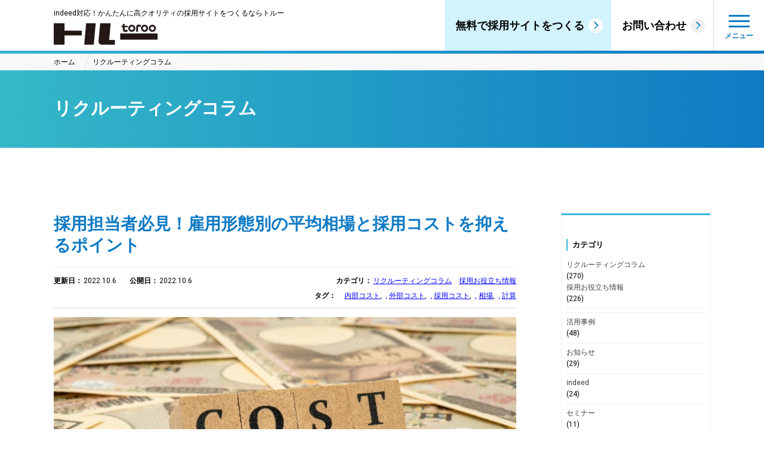

--- FILE ---
content_type: text/html; charset=UTF-8
request_url: http://wp.toroo.jp/post/13775/
body_size: 108725
content:
<!DOCTYPE HTML>
<html>
<head>
<meta http-equiv="X-UA-Compatible" content="IE=edge">
<meta charset="UTF-8">

<meta name="description" content="">
<meta name="keywords" content="">
<link rel="shortcut icon" href="img/favicon.ico" >
<meta name="viewport" content="width=device-width,initial-scale=1,user-scalable=no" />
<meta name="format-detection" content="telephone=no">


		<!-- All in One SEO 4.0.18 -->
		<title>リクルーティングコラム</title>
		<meta name="description" content="少子化による採用難に対し、どのように対応すればいいのか悩ませている採用担当者も少なくないのではないでしょうか。 この記事では、業界別に採用コストがどのぐらいかかっているかを踏まえながら、採用コストを抑えるポイントはどのようなものかを紹介します。"/>
		<meta name="keywords" content="内部コスト,外部コスト,採用コスト,相場,計算" />
		<link rel="canonical" href="http://wp.toroo.jp/post/13775/" />
		<meta property="og:site_name" content="採用サイト作成CMSトルー／リクルーティングコラム" />
		<meta property="og:type" content="article" />
		<meta property="og:title" content="採用担当者必見！雇用形態別の平均相場と採用コストを抑えるポイント | リクルーティングコラム" />
		<meta property="og:description" content="少子化による採用難に対し、どのように対応すればいいのか悩ませている採用担当者も少なくないのではないでしょうか。 この記事では、業界別に採用コストがどのぐらいかかっているかを踏まえながら、採用コストを抑えるポイントはどのようなものかを紹介します。" />
		<meta property="og:url" content="http://wp.toroo.jp/post/13775/" />
		<meta property="og:image" content="http://wp.toroo.jp/wp-content/uploads/2022/10/AdobeStock_451441983.jpg" />
		<meta property="og:image:width" content="640" />
		<meta property="og:image:height" content="427" />
		<meta property="article:tag" content="内部コスト" />
		<meta property="article:tag" content="外部コスト" />
		<meta property="article:tag" content="採用コスト" />
		<meta property="article:tag" content="相場" />
		<meta property="article:tag" content="計算" />
		<meta property="article:tag" content="リクルーティングコラム" />
		<meta property="article:tag" content="採用お役立ち情報" />
		<meta property="article:published_time" content="2022-10-06T02:32:53Z" />
		<meta property="article:modified_time" content="2022-10-06T02:32:53Z" />
		<meta property="twitter:card" content="summary" />
		<meta property="twitter:domain" content="wp.toroo.jp" />
		<meta property="twitter:title" content="採用担当者必見！雇用形態別の平均相場と採用コストを抑えるポイント | リクルーティングコラム" />
		<meta property="twitter:description" content="少子化による採用難に対し、どのように対応すればいいのか悩ませている採用担当者も少なくないのではないでしょうか。 この記事では、業界別に採用コストがどのぐらいかかっているかを踏まえながら、採用コストを抑えるポイントはどのようなものかを紹介します。" />
		<meta property="twitter:image" content="http://wp.toroo.jp/wp-content/uploads/2022/10/AdobeStock_451441983.jpg" />
		<script type="application/ld+json" class="aioseo-schema">
			{"@context":"https:\/\/schema.org","@graph":[{"@type":"WebSite","@id":"http:\/\/wp.toroo.jp\/#website","url":"http:\/\/wp.toroo.jp\/","name":"\u30ea\u30af\u30eb\u30fc\u30c6\u30a3\u30f3\u30b0\u30b3\u30e9\u30e0","description":"Just another WordPress site","publisher":{"@id":"http:\/\/wp.toroo.jp\/#organization"}},{"@type":"Organization","@id":"http:\/\/wp.toroo.jp\/#organization","name":"\u682a\u5f0f\u4f1a\u793e\u30c0\u30c8\u30e9_\u63a1\u7528\u30b5\u30a4\u30c8\u4f5c\u6210CMS\u30c8\u30eb\u30fc","url":"http:\/\/wp.toroo.jp\/"},{"@type":"BreadcrumbList","@id":"http:\/\/wp.toroo.jp\/post\/13775\/#breadcrumblist","itemListElement":[{"@type":"ListItem","@id":"http:\/\/wp.toroo.jp\/#listItem","position":"1","item":{"@id":"http:\/\/wp.toroo.jp\/#item","name":"\u30db\u30fc\u30e0","description":"Just another WordPress site","url":"http:\/\/wp.toroo.jp\/"}}]},{"@type":"Person","@id":"http:\/\/wp.toroo.jp\/post\/author\/sasakimin-drop2gmail-com\/#author","url":"http:\/\/wp.toroo.jp\/post\/author\/sasakimin-drop2gmail-com\/","name":"\u4f50\u3005\u6728\u7a14","image":{"@type":"ImageObject","@id":"http:\/\/wp.toroo.jp\/post\/13775\/#authorImage","url":"http:\/\/0.gravatar.com\/avatar\/c0f79a21b47c421002e87460a04f079d?s=96&d=mm&r=g","width":"96","height":"96","caption":"\u4f50\u3005\u6728\u7a14"}},{"@type":"WebPage","@id":"http:\/\/wp.toroo.jp\/post\/13775\/#webpage","url":"http:\/\/wp.toroo.jp\/post\/13775\/","name":"\u63a1\u7528\u62c5\u5f53\u8005\u5fc5\u898b\uff01\u96c7\u7528\u5f62\u614b\u5225\u306e\u5e73\u5747\u76f8\u5834\u3068\u63a1\u7528\u30b3\u30b9\u30c8\u3092\u6291\u3048\u308b\u30dd\u30a4\u30f3\u30c8 | \u30ea\u30af\u30eb\u30fc\u30c6\u30a3\u30f3\u30b0\u30b3\u30e9\u30e0","description":"\u5c11\u5b50\u5316\u306b\u3088\u308b\u63a1\u7528\u96e3\u306b\u5bfe\u3057\u3001\u3069\u306e\u3088\u3046\u306b\u5bfe\u5fdc\u3059\u308c\u3070\u3044\u3044\u306e\u304b\u60a9\u307e\u305b\u3066\u3044\u308b\u63a1\u7528\u62c5\u5f53\u8005\u3082\u5c11\u306a\u304f\u306a\u3044\u306e\u3067\u306f\u306a\u3044\u3067\u3057\u3087\u3046\u304b\u3002 \u3053\u306e\u8a18\u4e8b\u3067\u306f\u3001\u696d\u754c\u5225\u306b\u63a1\u7528\u30b3\u30b9\u30c8\u304c\u3069\u306e\u3050\u3089\u3044\u304b\u304b\u3063\u3066\u3044\u308b\u304b\u3092\u8e0f\u307e\u3048\u306a\u304c\u3089\u3001\u63a1\u7528\u30b3\u30b9\u30c8\u3092\u6291\u3048\u308b\u30dd\u30a4\u30f3\u30c8\u306f\u3069\u306e\u3088\u3046\u306a\u3082\u306e\u304b\u3092\u7d39\u4ecb\u3057\u307e\u3059\u3002","inLanguage":"ja","isPartOf":{"@id":"http:\/\/wp.toroo.jp\/#website"},"breadcrumb":{"@id":"http:\/\/wp.toroo.jp\/post\/13775\/#breadcrumblist"},"author":"http:\/\/wp.toroo.jp\/post\/13775\/#author","creator":"http:\/\/wp.toroo.jp\/post\/13775\/#author","image":{"@type":"ImageObject","@id":"http:\/\/wp.toroo.jp\/#mainImage","url":"http:\/\/wp.toroo.jp\/wp-content\/uploads\/2022\/10\/AdobeStock_451441983.jpg","width":"640","height":"427"},"primaryImageOfPage":{"@id":"http:\/\/wp.toroo.jp\/post\/13775\/#mainImage"},"datePublished":"2022-10-06T02:32:53+09:00","dateModified":"2022-10-06T02:32:53+09:00"},{"@type":"Article","@id":"http:\/\/wp.toroo.jp\/post\/13775\/#article","name":"\u63a1\u7528\u62c5\u5f53\u8005\u5fc5\u898b\uff01\u96c7\u7528\u5f62\u614b\u5225\u306e\u5e73\u5747\u76f8\u5834\u3068\u63a1\u7528\u30b3\u30b9\u30c8\u3092\u6291\u3048\u308b\u30dd\u30a4\u30f3\u30c8 | \u30ea\u30af\u30eb\u30fc\u30c6\u30a3\u30f3\u30b0\u30b3\u30e9\u30e0","description":"\u5c11\u5b50\u5316\u306b\u3088\u308b\u63a1\u7528\u96e3\u306b\u5bfe\u3057\u3001\u3069\u306e\u3088\u3046\u306b\u5bfe\u5fdc\u3059\u308c\u3070\u3044\u3044\u306e\u304b\u60a9\u307e\u305b\u3066\u3044\u308b\u63a1\u7528\u62c5\u5f53\u8005\u3082\u5c11\u306a\u304f\u306a\u3044\u306e\u3067\u306f\u306a\u3044\u3067\u3057\u3087\u3046\u304b\u3002 \u3053\u306e\u8a18\u4e8b\u3067\u306f\u3001\u696d\u754c\u5225\u306b\u63a1\u7528\u30b3\u30b9\u30c8\u304c\u3069\u306e\u3050\u3089\u3044\u304b\u304b\u3063\u3066\u3044\u308b\u304b\u3092\u8e0f\u307e\u3048\u306a\u304c\u3089\u3001\u63a1\u7528\u30b3\u30b9\u30c8\u3092\u6291\u3048\u308b\u30dd\u30a4\u30f3\u30c8\u306f\u3069\u306e\u3088\u3046\u306a\u3082\u306e\u304b\u3092\u7d39\u4ecb\u3057\u307e\u3059\u3002","headline":"\u63a1\u7528\u62c5\u5f53\u8005\u5fc5\u898b\uff01\u96c7\u7528\u5f62\u614b\u5225\u306e\u5e73\u5747\u76f8\u5834\u3068\u63a1\u7528\u30b3\u30b9\u30c8\u3092\u6291\u3048\u308b\u30dd\u30a4\u30f3\u30c8","author":{"@id":"http:\/\/wp.toroo.jp\/post\/author\/sasakimin-drop2gmail-com\/#author"},"publisher":{"@id":"http:\/\/wp.toroo.jp\/#organization"},"datePublished":"2022-10-06T02:32:53+09:00","dateModified":"2022-10-06T02:32:53+09:00","articleSection":"\u30ea\u30af\u30eb\u30fc\u30c6\u30a3\u30f3\u30b0\u30b3\u30e9\u30e0, \u63a1\u7528\u304a\u5f79\u7acb\u3061\u60c5\u5831, \u5185\u90e8\u30b3\u30b9\u30c8, \u5916\u90e8\u30b3\u30b9\u30c8, \u63a1\u7528\u30b3\u30b9\u30c8, \u76f8\u5834, \u8a08\u7b97","mainEntityOfPage":{"@id":"http:\/\/wp.toroo.jp\/post\/13775\/#webpage"},"isPartOf":{"@id":"http:\/\/wp.toroo.jp\/post\/13775\/#webpage"},"image":{"@type":"ImageObject","@id":"http:\/\/wp.toroo.jp\/#articleImage","url":"http:\/\/wp.toroo.jp\/wp-content\/uploads\/2022\/10\/AdobeStock_451441983.jpg","width":"640","height":"427"}}]}
		</script>
		<!-- All in One SEO -->

<link rel='dns-prefetch' href='//ajax.googleapis.com' />
<link rel='dns-prefetch' href='//s.w.org' />
<link rel='stylesheet' id='wp-block-library-css'  href='http://wp.toroo.jp/wp-includes/css/dist/block-library/style.min.css?ver=5.6.16' type='text/css' media='all' />
<link rel='stylesheet' id='contact-form-7-css'  href='http://wp.toroo.jp/wp-content/plugins/contact-form-7/includes/css/styles.css?ver=5.3.2' type='text/css' media='all' />
<link rel='stylesheet' id='contact-form-7-confirm-css'  href='http://wp.toroo.jp/wp-content/plugins/contact-form-7-add-confirm/includes/css/styles.css?ver=5.1' type='text/css' media='all' />
<link rel='stylesheet' id='drawit-css-css'  href='http://wp.toroo.jp/wp-content/plugins/drawit/css/drawit.min.css?ver=1.1.3' type='text/css' media='all' />
<link rel='stylesheet' id='wp-pagenavi-css'  href='http://wp.toroo.jp/wp-content/plugins/wp-pagenavi/pagenavi-css.css?ver=2.70' type='text/css' media='all' />
<link rel='stylesheet' id='tr-common-css'  href='http://wp.toroo.jp/wp-content/themes/toroo/css/common.css?ver=5.6.16' type='text/css' media='all' />
<link rel='stylesheet' id='style-css'  href='http://wp.toroo.jp/wp-content/themes/toroo/css/style.css?ver=4.9.8' type='text/css' media='all' />
<link rel='stylesheet' id='column-css'  href='http://wp.toroo.jp/wp-content/themes/toroo/css/column.css?ver=4.9.8' type='text/css' media='all' />
<link rel='stylesheet' id='aurora-heatmap-css'  href='http://wp.toroo.jp/wp-content/plugins/aurora-heatmap/style.css?ver=1.5.1' type='text/css' media='all' />
<link rel='stylesheet' id='sccss_style-css'  href='http://wp.toroo.jp?sccss=1&#038;ver=5.6.16' type='text/css' media='all' />
<script type='text/javascript' src='https://ajax.googleapis.com/ajax/libs/jquery/1.12.4/jquery.min.js?ver=5.6.16' id='jquery-js'></script>
<script type='text/javascript' src='http://wp.toroo.jp/wp-content/themes/toroo/js/main.js?ver=5.6.16' id='main-js'></script>
<script type='text/javascript' src='http://wp.toroo.jp/wp-content/themes/toroo/js/jquery.matchHeight.js?ver=5.6.16' id='jquery.matchHeight-js'></script>
<script type='text/javascript' src='http://wp.toroo.jp/wp-content/plugins/aurora-heatmap/js/mobile-detect.min.js?ver=1.4.4' id='mobile-detect-js'></script>
<script type='text/javascript' id='aurora-heatmap-reporter-js-extra'>
/* <![CDATA[ */
var aurora_heatmap_reporter = {"ajax_url":"http:\/\/wp.toroo.jp\/wp-admin\/admin-ajax.php","action":"aurora_heatmap","interval":"10","stacks":"10","reports":"click_pc,click_mobile","debug":"0","ajax_delay_time":"3000"};
/* ]]> */
</script>
<script type='text/javascript' src='http://wp.toroo.jp/wp-content/plugins/aurora-heatmap/js/reporter.js?ver=1.5.1' id='aurora-heatmap-reporter-js'></script>
<script type='text/javascript' id='quicktags-js-extra'>
/* <![CDATA[ */
var quicktagsL10n = {"closeAllOpenTags":"\u958b\u3044\u3066\u3044\u308b\u3059\u3079\u3066\u306e\u30bf\u30b0\u3092\u9589\u3058\u308b","closeTags":"\u30bf\u30b0\u3092\u9589\u3058\u308b","enterURL":"URL \u3092\u5165\u529b\u3057\u3066\u304f\u3060\u3055\u3044","enterImageURL":"\u753b\u50cf\u306e URL \u3092\u5165\u529b\u3057\u3066\u304f\u3060\u3055\u3044","enterImageDescription":"\u753b\u50cf\u306e\u8aac\u660e\u3092\u5165\u529b\u3057\u3066\u304f\u3060\u3055\u3044","textdirection":"\u30c6\u30ad\u30b9\u30c8\u8a18\u8ff0\u65b9\u5411","toggleTextdirection":"\u30c6\u30ad\u30b9\u30c8\u8a18\u8ff0\u65b9\u5411\u306e\u5207\u66ff","dfw":"\u96c6\u4e2d\u57f7\u7b46\u30e2\u30fc\u30c9","strong":"\u592a\u5b57","strongClose":"\u592a\u5b57\u30bf\u30b0\u3092\u9589\u3058\u308b","em":"\u30a4\u30bf\u30ea\u30c3\u30af","emClose":"\u30a4\u30bf\u30ea\u30c3\u30af\u30bf\u30b0\u3092\u9589\u3058\u308b","link":"\u30ea\u30f3\u30af\u3092\u633f\u5165","blockquote":"\u5f15\u7528","blockquoteClose":"\u5f15\u7528\u30bf\u30b0\u3092\u9589\u3058\u308b","del":"\u6253\u3061\u6d88\u3057\u7dda","delClose":"\u6253\u3061\u6d88\u3057\u7dda\u30bf\u30b0\u3092\u9589\u3058\u308b","ins":"\u633f\u5165\u3055\u308c\u305f\u30c6\u30ad\u30b9\u30c8","insClose":"\u633f\u5165\u30bf\u30b0\u3092\u9589\u3058\u308b","image":"\u753b\u50cf\u3092\u633f\u5165","ul":"\u756a\u53f7\u306a\u3057\u30ea\u30b9\u30c8","ulClose":"\u756a\u53f7\u306a\u3057\u30ea\u30b9\u30c8\u30bf\u30b0\u3092\u9589\u3058\u308b","ol":"\u756a\u53f7\u4ed8\u304d\u30ea\u30b9\u30c8","olClose":"\u756a\u53f7\u4ed8\u304d\u30ea\u30b9\u30c8\u30bf\u30b0\u3092\u9589\u3058\u308b","li":"\u30ea\u30b9\u30c8\u9805\u76ee","liClose":"\u30ea\u30b9\u30c8\u9805\u76ee\u30bf\u30b0\u3092\u9589\u3058\u308b","code":"\u30b3\u30fc\u30c9","codeClose":"\u30b3\u30fc\u30c9\u30bf\u30b0\u3092\u9589\u3058\u308b","more":"\u300c\u7d9a\u304d\u3092\u8aad\u3080\u300d\u30bf\u30b0\u3092\u633f\u5165"};
/* ]]> */
</script>
<script type='text/javascript' src='http://wp.toroo.jp/wp-includes/js/quicktags.min.js?ver=5.6.16' id='quicktags-js'></script>
<script type='text/javascript' id='quicktags_drawit-js-extra'>
/* <![CDATA[ */
var drawitFE = {"mediaupload":"http:\/\/wp.toroo.jp\/wp-admin\/\/media-upload.php"};
/* ]]> */
</script>
<script type='text/javascript' src='http://wp.toroo.jp/wp-content/plugins/drawit/js/qt-btn.js?ver=1.1.3' id='quicktags_drawit-js'></script>
<link rel="https://api.w.org/" href="http://wp.toroo.jp/wp-json/" /><link rel="alternate" type="application/json" href="http://wp.toroo.jp/wp-json/wp/v2/posts/13775" /><link rel='shortlink' href='http://wp.toroo.jp/?p=13775' />
<link rel="alternate" type="application/json+oembed" href="http://wp.toroo.jp/wp-json/oembed/1.0/embed?url=http%3A%2F%2Fwp.toroo.jp%2Fpost%2F13775%2F" />
<link rel="alternate" type="text/xml+oembed" href="http://wp.toroo.jp/wp-json/oembed/1.0/embed?url=http%3A%2F%2Fwp.toroo.jp%2Fpost%2F13775%2F&#038;format=xml" />
		<style type="text/css" id="wp-custom-css">
			.under {
background:linear-gradient(transparent 70%, #FFFF00 0%);
font-weight : bold;
}		</style>
		</head>


<body class="preload">

<!--全ページ共通ヘッダ[START]-->
<header>
	<div class="wrap">
	<h1 class="logo">
    	<p class="pc">indeed対応！かんたんに高クオリティの採用サイトをつくるならトルー</p>
        <a href="index.html"><img src="http://wp.toroo.jp/wp-content/themes/toroo/img/logo_head_pc.png" class="switch" alt="トルー"></a>
  	</h1>		
	</div>		

	<nav id="headNav" class="pc">
		<ul>
			<li><a href="#" id="headBtn1">無料で採用サイトをつくる</a></li>
			<li><a href="#">お問い合わせ</a></li>
		</ul>		
		
	</nav>
		



	<div id="fixed_menu">
		<div class="toggle">
			<span></span>
			<span></span>
			<span></span>
		</div>
		<div id="menu">
        <div id="menuInner">
			<ul class="menu1">
				<li><a href="#">ご活用事例</a></li>
				<li><a href="#">コラム</a></li>
				<li><a href="#">サンプルサイト</a></li>
				<li class="sub mHeight_sp"><a href="#">よくある質問</a></li>
				<li class="sub mHeight_sp"><a href="#">会社概要</a></li>
				<li class="sub mHeight_sp"><a href="#">利用規約・プライバシーポリシー</a></li>
				<li class="sub mHeight_sp"><a href="#">トップページ</a></li>
			</ul>
			<ul class="menu2">
				<li><a href="#" class="btnGr">無料で採用サイトをつくる</a></li>
				<li><a href="#" class="btnBl">トルーについてお問い合わせ</a></li>
            </ul>
         </div>
		</div>
		<!--/#menu-->
	</div>
	<!--/#fixed_menu-->
</header>

<!--全ページ共通ヘッダ[END]-->
<article id="article_common">
<!--下層ページ共通パーツ[START]-->
<nav id="breadcrumbs">
	<ol class="wrap">
    	<li><a href="index.html">ホーム</a></li>
    	<li><a href="#">リクルーティングコラム</a></li>
    	<li></li>
	</ol>
</nav>
<div id="pttl">
	<h2 class="wrap">リクルーティングコラム </h2>
</div>
<!--下層ページ共通パーツ[END]-->



	<section class="wrap cf">
    
		<!--記事コンテンツ[START]-->
    	<div id="postmain">
        
        
			<!--投稿記事見出し[START]-->
            <section class="postcontent_ttl">
            	<h2 class="mid">採用担当者必見！雇用形態別の平均相場と採用コストを抑えるポイント</h2>
                <div class="postcontent_ttl_box cf">
                	<div class="postcontent_ttl1">
                   	  <p class="postDate2"><span class="mid">更新日：</span>2022.10.6</p>
                   	  <p class="postDate"><span class="mid">公開日：</span>2022.10.6</p>                        
                  </div>
                    
                  <div class="postcontent_ttl2">
                    	<p class="postCat"><span class="mid">カテゴリ：</span><a href="http://wp.toroo.jp/post/category/%e3%83%aa%e3%82%af%e3%83%ab%e3%83%bc%e3%83%86%e3%82%a3%e3%83%b3%e3%82%b0%e3%82%b3%e3%83%a9%e3%83%a0/" rel="category tag">リクルーティングコラム</a>　<a href="http://wp.toroo.jp/post/category/%e3%83%aa%e3%82%af%e3%83%ab%e3%83%bc%e3%83%86%e3%82%a3%e3%83%b3%e3%82%b0%e3%82%b3%e3%83%a9%e3%83%a0/saiyou_jyouhou/" rel="category tag">採用お役立ち情報</a></p>
                    	<p class="postTag"><span class="mid">タグ：</span>　<a href="http://wp.toroo.jp/post/tag/%e5%86%85%e9%83%a8%e3%82%b3%e3%82%b9%e3%83%88/" rel="tag">内部コスト</a>, <a href="http://wp.toroo.jp/post/tag/%e5%a4%96%e9%83%a8%e3%82%b3%e3%82%b9%e3%83%88/" rel="tag">外部コスト</a>, <a href="http://wp.toroo.jp/post/tag/%e6%8e%a1%e7%94%a8%e3%82%b3%e3%82%b9%e3%83%88/" rel="tag">採用コスト</a>, <a href="http://wp.toroo.jp/post/tag/%e7%9b%b8%e5%a0%b4/" rel="tag">相場</a>, <a href="http://wp.toroo.jp/post/tag/%e8%a8%88%e7%ae%97/" rel="tag">計算</a></p>
                  </div>
                
              </div>
            </section>
			<!--投稿記事見出し[END]-->

            <p><img loading="lazy" class="alignnone size-full wp-image-6737" src="https://wp.toroo.jp/wp-content/uploads/2022/10/AdobeStock_451441983.jpg" alt="採用コストの画像" width="640" height="427" /></p>
<p>少子化による採用難が大きな問題なっているため、採用コストが膨らむ現状に対し、どのように対応すればいいのか悩ませている採用担当者も少なくないのではないでしょうか。</p>
<p><span class="red font_b">採用はコストをかければ成功するわけではなく、使うべきところに集中して費用をかけることで効果的な採用活動を行うことができる</span>のです。</p>
<p>この記事では、<span class="font_b">業界別に採用コストがどのぐらいかかっているかを踏まえながら、採用コストを抑えるポイントはどのようなものかを紹介</span>します。</p>

<div class="mokuji">
<p>目次</p>
<ul>
	<li><a href="#c1">採用コストとは？</a></li>
	<li><a href="#c2">【雇用形態別】採用コストの平均相場</a></li>
	<li><a href="#c3">採用コストの計算方法</a></li>
	<li><a href="#c4">採用コストを抑える7つのポイント</a></li>
<li><a href="#c5">まとめ</a></li>
</ul>
</div>
<!--バナーここから-->
<p class="pc"><a class="column_bnr_click01" href="https://toroo.jp/doc_dl2"><img loading="lazy" class="alignnone size-full mb20" style="margin-bottom: 10px" src="https://wp.toroo.jp/wp-content/uploads/2021/01/column_bnr01_pc.png" alt="資料ダウンロードはこちら" width="" height="" /></a><br />
<p><!--バナーここまで--></p>

<h2 id="c1" class="mid1">採用コストとは？</h2>
<p><img loading="lazy" class="alignnone size-full wp-image-6736" src="https://wp.toroo.jp/wp-content/uploads/2022/10/AdobeStock_164646576.jpg" alt="採用コストの画像" width="640" height="426" /></p>
<p>採用活動におけるコストには、どのようなものがあるのでしょうか。</p>
<p>はじめに、採用コストの内訳をみていきましょう。</p>
<h3 class="mid2">採用コストと採用単価は違う？</h3>
<p><span class="red font_b">採用コストとは採用活動全体を通して発生した総合費用のこと</span>で、求人掲載費や人材紹介会社への成功報酬、採用管理ツールの月額料金、採用担当者の人件費など、社内外問わず採用関連で発生した費用を指します。</p>
<p>対して<span class="red font_b">採用単価とは採用1人あたりにかかる費用のこと</span>で、応募者1人あたりの採用コストと呼ばれる場合もありますが、基本的には採用コストと同じ意味で使われることが多いです。</p>
<p><span class="font_b">採用コストは主に、求人媒体や採用ツールの費用対効果を測るための指標として用いられます。</span></p>
<p>例えば「求人媒体の掲載費用÷採用人数」のように、求人媒体を利用したときの費用対効果を計算できるのです。</p>
<p>採用コストを採用できた人数で割ることで、採用活動全体で「1人あたりいくらで採用できたのか」を知ることができます。</p>
<p>企業が採用コストを把握しないと、人材採用の予算作成や費用対効果の勝手が分からず、採用活動において「効率的な採用活動だったのか」や「行っている採用工程に無駄はないのか」といった検証が難しくなるでしょう。</p>
<p><span class="font_b">検証を行い採用におけるコストをかけ方について常に検証し、改善し、より効果的な採用活動を行うために、採用コストを把握する必要がある</span>のです。</p>

<h3 class="mid2">採用コストは「外部コスト」と「内部コスト」に分類される</h3>
<p>採用コストとは採用活動全体を通して発生した全体的な費用であるため、求人掲載費や採用管理ツールの月額料金などの社外で発生した「外部コスト」と、担当者の人件費や交通費といった社内で発生した「内部コスト」を合算することで計算できます。</p>
<h4 class="mid3">外部コスト</h4>
<p>外部コストとは、社外の力を借りることで発生した採用費用のことです。</p>
<p>例えば「求人媒体の掲載費」「人材紹介会社に支払う成功報酬」「企業説明会の会場や設備の費用」「企業案内パンフレットの制作費」などが挙げられます。</p>
<p>採用サイトの利用や人材紹介会社は外部コストに含まれるため、採用にかかる費用の中でも外部コストの割合は比較的大きくなるのです。</p>

<h4 class="mid3">内部コスト</h4>
<p>内部コストとは社内で発生した採用費用のことで、例えば「採用担当者の人件費」「自社社員の紹介から採用した際の紹介社員への報酬（リファラル採用）」「面接時の交通費」などが挙げられます。</p>
<p>内部コストは社員の給与に混合されているため、請求書や見積書などが残る外部コストと比較すると、正確な計算がしにくい部分でもあるのです。</p>

<p><a href="https://toroo.jp/column/6940" target="_blank" rel="noopener noreferrer"><span style="color: #0000ff"><span class="font_b">※詳しくはこちら→【採用サイト4つの作成方法ごとの制作費用と特徴・7ステップの作り方】</span></span></a></p>



<h2 id="c2" class="mid1">【雇用形態別】採用コストの平均相場</h2>
<p><img loading="lazy" class="alignnone size-full wp-image-6736" src="https://wp.toroo.jp/wp-content/uploads/2022/10/AdobeStock_300274051.jpg" alt="採用コストの画像" width="640" height="426" /></p>

<p>採用コストとは何かに触れたところで、ここからは平均相場の背景にはどのような背景があるのかを踏まえながら、採用コストの平均相場を雇用形態別にみていきましょう。</p>

<h3 class="mid2">新卒採用における採用コストの平均相場</h3>

<p>リクルート「就職白書2020」によると、<span class="red font_b">2019年度の新卒採用では1人あたりの平均コストは93.6万円で、2018年度の平均コストが71.5万円だったことから増加傾向である</span>ことがわかります。</p>
<p>採用コスト増加の要因には、内部コストの増加が考えられるでしょう。</p>
<p>採用活動を行うにあたり、採用担当者だけではなく現場社員といった人事領域以外の社員も採用活動にかかわる傾向が強まっています。</p>
<p><span class="font_b">人事領域以外の社員が採用活動に関わることで、採用活動に参加した社員の数が増えると、内部コストである人件費における採用コストが増えていく</span>のです。</p>
<p>人事領域以外の社員が積極的に採用活動に関わっていかないと、採用が難しい状況に変わってきている、ともいえます。</p>
<p>加えてWeb経由で応募先を決める学生の割合が増加傾向にあることから、「採用活動のWeb対応」を課題に挙げる企業が多く、約半数近い企業が総費用は「増えた」と回答しています。</p>
<p>求職者が企業の情報を探る手段が、求職説明会や採用セミナーへの参加から企業ページや求職サイトといったオンライン領域へシフトしていることを考えると、今までのやり方を見直す必要があるかもしれません。</p>
<p>参考：<a href="https://shushokumirai.recruit.co.jp/wp-content/uploads/2020/06/hakusyo2020_01-48_up-1.pdf" target="_blank" rel="noopener noreferrer"><span style="color: #0000ff"><span class="font_b">「就職白書2020」</span></span></a></p>

<h3 class="mid2">中途採用における採用コストの平均相場</h3>
<p>リクルート「就職白書2020」によると、<span class="red font_b">2019年度の中途採用では1人あたりの平均コストは103.3万円で、18年度の平均コストは83万円と比較すると増加傾向</span>です。</p>
<p>新卒採用と同様に中途採用も採用担当者だけではなく、現場社員といった人事領域以外の社員が採用活動に積極的に参加しないと、採用が難しい状況にあることが考えられるでしょう。</p>
<p>特に中途採用は、ミスマッチを理由に早期退職されることを防ぐために「応募者のスキル部分と配属先の雰囲気がマッチしているか」に着目する必要があります。</p>
<p>採用担当者だけで選考を進めてしまうと、後にミスマッチが起こり多大な損失を生んでしまう可能性もあるため、現場社員の判断を踏まえて採用を進めていく必要があるのです。</p>
<p>しかし中途採用は企業によって、求職者に求める経験やスキルに大きな差があります。</p>
<p><span class="font_b">第二新卒やポテンシャルのある未経験採用を実施する場合、平均コストは100万円を切る可能性も充分あり、経験を積んだ自走できる人材を求める場合には100万円を超える</span>ことも少なくありません。</p>
<p>あくまで平均コストは参考程度に留め、採用計画に見合った予算取りがポイントとなります。</p>
<p>自社が求める人材によって採用コストは増減するため、まずは明確な採用ターゲットを決めることが重要です。</p>
<p>参考：<a href="https://shushokumirai.recruit.co.jp/wp-content/uploads/2020/06/hakusyo2020_01-48_up-1.pdf" target="_blank" rel="noopener noreferrer"><span style="color: #0000ff"><span class="font_b">「就職白書2020」</span></span></a></p>

<h3 class="mid2">アルバイトにおける採用コストの平均相場</h3>
<p>2019年に行った株式会社ネオキャリアの調査によると、<span class="red font_b">アルバイト採用の平均相場は東京都内で約6.4万円</span>という結果となりました。</p>
<p><span class="font_b">アルバイトの平均相場は業種ごとに大きく異なり、人気のある飲食業やアパレルでは約5万円ほどと比較的採用単価が安く、採用難易度の高い警備員や介護、看護職は10万円を越える相場となり、採用単価が高くなる傾向</span>です。</p>
<p>また採用する地域で見ても県の最低賃金に左右される部分が大きく、平均相場としても自社で採用を行う職種や地域によっては、全国的な平均よりも大きく異なる場合が考えられます。</p>
<p>加えて少子高齢化の背景から人材不足の傾向が年々強まっているため、比例してアルバイト採用の採用コストも高騰していくでしょう。</p>
<p>しかし中途採用は企業によって、求職者に求める経験やスキルに大きな差があります。</p>
<p>採用したい業種や地域での平均相場を確認し、どれぐらい採用コストが発生するかを考えることが重要です。</p>
<p>参考：<a href="https://www.neo-career.co.jp/humanresource/knowhow/a-contents-parttime-arubaitosaiyoutannka-191112/" target="_blank" rel="noopener noreferrer"><span style="color: #0000ff"><span class="font_b">アルバイトの平均採用単価｜採用コストの削減方法も徹底解説！</span></span></a></p>


<h2 id="c3" class="mid1">採用コストの計算方法</h2>
<p><img loading="lazy" class="alignnone size-full wp-image-6736" src="https://wp.toroo.jp/wp-content/uploads/2022/10/AdobeStock_447195483.jpg" alt="採用コストの画像" width="640" height="426" /></p>
<p>採用コストの平均相場に触れたところで、採用コストの計算方法を紹介します。</p>
<p>採用コストと採用単価の違いに触れながら、どのように算出するのかみていきましょう。</p>

<h3 class="mid2">採用コスト＝外部コスト＋内部コスト</h3>
<p>採用コストは「外部コスト」と「内部コスト」で構成されているため「外部コストと内部コストを足した合計」が採用コストになります。</p>
<p>採用コストについて検証する際は、ただコストが発生した工程を列挙するのではなく「どの工程が外部コストや内部コストに該当するのか」を調べることも重要なポイントです。</p>

<h4 class="mid3">外部コストの例</h4>
<p>外部コストとは社外の力を借りることで発生する採用費用のことで、外部コストに該当する費用の例は、以下です。</p>
<div class="box01"><span class="font_b">・求人媒体の掲載費用<br />
・人材紹介で採用に成功した際の成果報酬金<br />
・ダイレクトリクルーティング（スカウトサービス）の利用料<br />
・自社の採用ページやサイト、パンフレットなどの採用ツールの制作費<br />
・面接時に求職者に支払う実費交通費<br />
・採用イベントや先輩社員との懇親会等を開催した際の飲食費<br />
・オンライン面接ツールの利用費<br />
・内定者への外部研修費<br />
・内定者向けSNSサービスにかかる費用</span></div>
<p>求人サイトに求人広告を掲載したり、就職説明会へ参加したりすると少なくない費用がかかるため、採用コストは外部コストの割合が大きくなる傾向にあります。</p>
<p>そのため外部コストを見直す場合には、採用ツールを内製化したり自社の求人サイトを作成したりするなど、外部に頼っていた部分を自社で補う必要があるでしょう。</p>

<h4 class="mid3">外部コストを調べる方法</h4>
<p>「社外コスト」を調べるためには、社外に出て行った出費を集計しましょう。</p>
<p><span class="font_b">見積書や請求書など、費用の「何が」「どれぐらい」かかっているのかが形として残っている場合が多く、採用コストの削減も行いやすい傾向があります。</span></p>
<p>求人媒体や人材紹介会社などの社外に対して発生した費用が外部コストになるため、社員や応募者に対して発生した費用は該当しない点に注意が必要です。</p>

<h4 class="mid3">内部コストの例</h4>
<p>内部コストとは社内で発生した採用費用のことで、内部コストの例は以下です。</p>
<div class="box01"><span class="font_b">・求人媒体の掲載費用<br />
・採用担当者が採用活動全般に充てる時間（人件費）<br />
・配属部門責任者や役員が面接に充てる時間<br />
・その他、社員が採用に費やす時間を人件費換算したもの<br />
・知人の紹介による採用（リファラル採用）における社員への紹介報酬<br />
・内定者懇親会費や各種会食費<br />
・採用者の転居費</span></div>
<p>外部コストと比較して、採用活動費全体における内部コストの割合はそこまで高くない傾向です。</p>
<p>一部のみ外部へ委託していた工程を内製化した場合には、内部コストとしてカウントする場合もあります。</p>

<h4 class="mid3">内部コストを調べる方法</h4>
<p>外部コストと異なり、内部コストは記録に残りにくい傾向にあります。</p>
<p>内部コストは説明会や面接の担当者はもちろん、電話対応担当者などにかかる人件費も内部コストに含まれ、自社の社員に対してだけではなく内定者に対してかかった費用も内部コストとしてカウントされるのです。</p>
<p><span class="font_b">内部コストは外部コストと比べて費用の数値化が難しいため「どの作業にいくら時間をかけたのか」を把握することがポイント</span>になります。</p>
<p>あらかじめ内部コストに該当する費用がどれかを把握しておき、内部コストが発生した際に別途集計しておくなど、かかった内部コストがどれぐらいかを記録に残しましょう。</p>

<h3 class="mid2">採用単価＝採用コスト÷採用人数</h3>
<p><span class="font_b">採用単価とは採用1人あたりにかかる費用であるため、算出方法は「採用コストの総額から採用人数で割った値」</span>です。</p>
<p>採用単価を算出するためには、あらかじめ採用コストを算出しておく必要があり、複数人数を採用した際には必要人数を採用した後に算出する流れとなります。</p>
<p>基本的に採用コストと採用単価は同じ意味として使われることが多いですが、採用単価で見た場合に「採用規模を拡大できるか」を検討する材料とすることができるため、採用コストだけでなく採用単価にも気を配るとよいでしょう。</p>
<!--バナーここから-->
<p class="pc"><a class="column_bnr_click01" href="https://toroo.jp/doc_dl2"><img loading="lazy" class="alignnone size-full mb20" style="margin-bottom: 10px" src="https://wp.toroo.jp/wp-content/uploads/2021/01/column_bnr01_pc.png" alt="資料ダウンロードはこちら" width="" height="" /></a><br />
<p><!--バナーここまで--></p>



<h2 id="c4" class="mid1">採用コストを抑える7つのポイント</h2>
<p><img loading="lazy" class="alignnone size-full wp-image-6736" src="https://wp.toroo.jp/wp-content/uploads/2022/10/AdobeStock_483984296.jpg" alt="採用コストの画像" width="640" height="426" /></p>
<p>外部コストや内部コストについて理解したところで、ここからは採用コストを抑えるにはどのような方法があるのかみていきましょう。</p>
<p>外部コストと内部コストごとに、どうすれば採用コストを抑えられるのか解説します。</p>

<h3 class="mid2">外部コストを見直す</h3>
<p>自社の採用要件に合わせて、いかに最適なサービスを選定できるかがコストを削減する最大のポイントになります。</p>
<p><span class="font_b">無料で補える部分は無料のサービスを利用し「どの部分を有料サービスから無料サービスに切り替えるか」といった検討をすると、結果的に外部コストを抑えることにつながる</span>でしょう。</p>

<h4 class="mid3">ダイレクトリクルーティングを行う</h4>
<p>ダイレクトリクルーティングとは、企業から採用候補者に直接声をかける採用手法です。</p>
<p>従来の採用手法だと、求人サイトに掲載した後や人材紹介会社に依頼をした後は、応募や紹介があるまで待つ形でしたが、ダイレクトリクルーティングは企業が自社にマッチする求職者を自ら探してアプローチする、攻める採用方法になります。</p>
<p>「求職者に自社の魅力を強くアピールできる」「高いスキルを持った求職者に認知してもらえる」などのメリットがあり、採用したい人材の人物像が固まっている場合には特に有用な方法です。</p>
<p><span class="font_b">ダイレクトリクルーティングではスカウトの通数ごとに求職媒体へ費用を支払うケースが多く、候補者を見極めて少ない通数で採用成功できれば、その分採用コストを抑えることもできます。</span></p>
<p>一方でスカウトを送付する候補者選定に時間がかかったり、スカウト返信率を高めるため文面を候補者にあわせてオリジナルで作成したりと、内部コストが比較的高くなる傾向にあることを念頭においておきましょう。</p>

<h4 class="mid3">採用広報に力を入れる</h4>
<p>採用コストを抑えるには、自社から能動的に動く採用手法が必要になるでしょう。</p>
<p>自社から能動的に動く採用手法において重要なのは、多くの求職者に自社に興味を持ってもらうことです。</p>
<p>自社から行動を起こして求職者に接触を試みても、自社に対して興味を持ってもらえないと、応募につながらずに徒労で終わってしまう場合があります。</p>
<p><span class="font_b">多くの求職者に自社への興味を持ってもらうためには、採用広報に力を入れて能動的に情報発信を行うことが求められる</span>のです。</p>
<p>マッチング率の高い求職者との出会いを増やすためには、年収だけでは動かない層や転職活動を検討していない潜在層など、幅広い人材に企業を知ってもらう必要があります。</p>
<p>企業が掲げるミッションを社長のインタビュー記事で伝える、社員同士のインタビュー記事を載せて雰囲気を伝えるなど、実際に入社してみないとわからない企業の魅力を広報していきましょう。</p>

<h4 class="mid3">SNS採用を行う</h4>
<p>TwitterやFacebook、Instagramなどの各種SNSを活用して採用活動をする手法で、無料で運用できるため外部コストがかからず、手軽にはじめられる点が魅力です。</p>
<p>特に2000年生まれ以降の世代はネット感度が高く、SNSネイティブと呼ばれる世代でもあります。</p>
<p><span class="font_b">「Wantedly」や「Linkedin」などの採用系サービスであれば高いスキルを持った人材と出会える可能性も高く、SNSを使いこなすITリテラシーの高い人材を採用できると企業の利益につながる</span>でしょう。</p>

<h4 class="mid3">リファラル採用をする</h4>
<p>リファラル採用とは、社員に友人や知り合いを紹介してもらう採用手法です。</p>
<p><span class="font_b">自社内にリファラル制度を整備する必要がありますが、成功報酬や掲載費などの外部コストをかけずに採用できます。</span></p>
<p>リファラル採用は縁故採用と違って合否のある選考をするため、事前に候補者と企業の間ですりあわせしたうえで入社できるでしょう。</p>
<p>内定辞退や早期離職の減少も期待でき、内部コスト削減も実現できるのです。</p>


<h3 class="mid2">内部コストを見直す</h3>
<p><span class="font_b">内部コストを抑えるときのポイントは、採用に関わる人数を減らすよりも、採用にかかる時間をいかに短縮できるかを意識すること</span>です。</p>
<p>採用活動は長期化するほど人件費がかさんでいくため、採用スピードをいかに早められるかがコストを左右します。</p>

<h4 class="mid3">採用ターゲットを再考する</h4>
<p>自社が求めるターゲット像を見直し、採用計画を見直すことで内部コストを削減することが可能です。</p>
<p>求めるターゲット像を見直すことで、ターゲットとなる人材をどうやって自社に入社してもらうかの採用活動全体を見直すことにつながり、どこにコストをかければいいのかを明確化できます。</p>

<h4 class="mid3">選考フローを再考する</h4>
<p><span class="font_b">「採用担当者の工数」「入社後のミスマッチ率」「内定辞退率」の3つの観点から採用フローを確認し、どこに効率化や省略できる部分が潜んでいるのかを探しましょう。</span></p>
<p>「オンライン面談を取り入れる」「社員と話す機会を設ける」など、効率化するだけでなく求職者へどうアプローチするかを踏まえて考えることがポイントです。</p>

<h4 class="mid3">カジュアル面談を取り入れる</h4>
<p>内定の可否に関わる面接以外に、応募者と気軽に話せるカジュアルな面談を取り入れる方法があります。</p>
<p>「働くスタイルがあわなかった」「社員と馬が合わない」など、環境面や人間関係面などのミスマッチから、せっかく採用した人材が早期退職してしまう場合があるため、ミスマッチを防ぐためにカジュアル面談で互いの認識をすりあわせる時間が必要なのです。</p>
<p><span class="font_b">求職者の経歴やキャリアプラン、企業が募集している職種の仕事内容はもちろん、どのような価値観をもって仕事をしているのかなど、内面部分にまで踏み込んで情報を交わせるとミスマッチも軽減できる</span>でしょう。</p>


<h2 id="c5" class="mid1">まとめ</h2>
<p><img loading="lazy" class="alignnone size-full wp-image-6736" src="https://wp.toroo.jp/wp-content/uploads/2022/10/AdobeStock_502864697.jpg" alt="採用コストの画像" width="640" height="426" /></p>

<p><span class="font_b">採用コストを見直すことで、1人あたりの採用費用を抑えることができます。</span></p>
<p><span class="red font_b">ポイントは、選考までのプロセスを省略し簡略化するのではなく、採用コストを抑えながら選考プロセスを効率化することを目標に、採用コストを見直すこと</span>です。</p>
<p>この記事を参考に、自社における採用コストの見直しを始めてみましょう。</p>
<p>採用コストを見直しを始めるのであれば、採用サイト構築CMSの「トルー」がおすすめです。</p>
<p>求人検索サイトの広告パフォーマンスを分析できる機能や応募者の管理機能だけでなく、LINE応募や求人票、応募者のCSV一括ダウンロードなども使用できるため、担当者に適した活用が可能です。</p>
<p>Indeedを効果的に運用するためにも、トルーの活用を検討しましょう。</p>
<h4 class="mid3 large01"><span style="font-family: arial, helvetica, sans-serif">月々1.5万円～！御社だけの採用サイト制作なら<a href="https://toroo.jp">【トルー】</a></span></h4>
<p><span style="font-family: arial, helvetica, sans-serif"><img loading="lazy" src="https://wp.toroo.jp/wp-content/uploads/2018/07/column20211215-1024x427.png" alt="" width="1024" height="427" class="alignnone size-large wp-image-11376" srcset="http://wp.toroo.jp/wp-content/uploads/2018/07/column20211215-1024x427.png 1024w, http://wp.toroo.jp/wp-content/uploads/2018/07/column20211215-300x125.png 300w, http://wp.toroo.jp/wp-content/uploads/2018/07/column20211215-768x320.png 768w, http://wp.toroo.jp/wp-content/uploads/2018/07/column20211215.png 1239w" sizes="(max-width: 1024px) 100vw, 1024px" /></span></p>
<p><span style="font-family: arial, helvetica, sans-serif">自社の魅力を求職者に直接アプローチできる「ダイレクトリクルーティング」に興味はお持ちですか？</span><br />
<br />
<span class="red font_b" style="font-family: arial, helvetica, sans-serif">ホームページや求人サイト・媒体などの求人ページだけでは伝えきれない御社の特徴や魅力。<br />
【御社だけの採用サイト】を作れば、それらを余すところなく求職者に直接アピールできます。</span><br />
<br />
<span style="font-family: arial, helvetica, sans-serif"><a href="https://toroo.jp/" rel="noopener noreferrer">採用サイト構築CMS「トルー」</a>なら、御社だけの採用サイトを月額1.5万円～作成したり、利用したりすることが可能です。</span></p>
<div class="box01">
<p><span class="font_b" style="font-family: arial, helvetica, sans-serif">《トルーの特徴》</span><br />
<span style="font-family: arial, helvetica, sans-serif">・Indeedや求人ボックス、Google for jobsやY!しごと検索などの集客ルートが利用可能</span><br />
<span style="font-family: arial, helvetica, sans-serif">・御社の採用サイトを自分で簡単に作成・修正できる</span><br />
<span style="font-family: arial, helvetica, sans-serif">・月額1.5万円～利用可能！</span></p>
<p><span class="font_b" style="font-family: arial, helvetica, sans-serif">《トルーで作成可能な内容》</span><br />
<span style="font-family: arial, helvetica, sans-serif">・御社について</span><br />
<span style="font-family: arial, helvetica, sans-serif">・待遇や制度・自社文化について</span><br />
<span style="font-family: arial, helvetica, sans-serif">・先輩インタビュー</span><br />
<span style="font-family: arial, helvetica, sans-serif">・求人ページ</span><br />
<span class="small01" style="font-family: arial, helvetica, sans-serif">※プランによって掲載可能な求人数は異なります。</span></p>
<p><span class="font_b" style="font-family: arial, helvetica, sans-serif">《トルーのご利用成功事例》</span><br />
<span style="font-family: arial, helvetica, sans-serif">・応募数3倍</span><br />
<span style="font-family: arial, helvetica, sans-serif">・採用単価70％オフ</span><br />
<span style="font-family: arial, helvetica, sans-serif">・スピ―ディーな採用が可能に！</span></p>
</div>
<p><span style="font-family: arial, helvetica, sans-serif">2017年のサービス開始以来、現状を改善したい・新しく効果のある採用方法を導入したいという<span class="red font_b">約300社の企業様に導入いただいています</span>。</span></p>
<p><span style="font-family: arial, helvetica, sans-serif">採用に苦戦していたり、新しい採用方法を模索しているなら、ぜひ一度ご確認ください。</span><br />
<span style="font-family: arial, helvetica, sans-serif"><a class="column_btn" href="https://toroo.jp/">サービス詳細はこちら</a></span></p>
<p><span style="font-family: arial, helvetica, sans-serif">「サービスについて詳しく知りたい」「資料だけ欲しい」というお問合せだけでも大歓迎です。</span><br />
<span style="font-family: arial, helvetica, sans-serif">お気軽にご連絡ください。</span><br />
<span style="font-family: arial, helvetica, sans-serif"><a class="column_btn" href="https://toroo.jp/contact">お問合せはこちら</a></span></p>

<p>※この記事は、2022年10月現在の情報を元に作成しております。</p>

<!--バナーここから-->
<p class="pc"><a class="column_bnr_click01" href="https://toroo.jp/doc_dl2"><img loading="lazy" class="alignnone size-full mb20" style="margin-bottom: 10px" src="https://wp.toroo.jp/wp-content/uploads/2021/01/column_bnr01_pc.png" alt="資料ダウンロードはこちら" width="" height="" /></a><br />
<p><!--バナーここまで--></p>			


			<!--share[START]-->
            <div class="post_share">
            シェアボタン
            </div>
			<!--share[END]-->


			<!--次/前の記事へのリンク[START]-->
            <div class="postcontent_link">
                <a rel="#" class="prev">
                    <div class="box1">
                        <div class="postPh"><img src="http://wp.toroo.jp/wp-content/themes/toroo/img/dammy2.jpg"></div>
                    </div>    
                    <div class="box2">
                        <span class="postTtl">記事タイトル記事タイトル記事タイトル記事タイトル</span>
                    </div>
                </a>    
                            
                <a rel="#" class="next">
                    <div class="box2">
                        <span class="postTtl">記事タイトル記事タイトル記事タイトル記事タイトル記事タイトル記事タイトル</span>
                    </div>
                    <div class="box1">
                        <div class="postPh"><img src="http://wp.toroo.jp/wp-content/themes/toroo/img/dammy3.jpg"></div>
                    </div>    
                </a>                
            
            </div>
			<!--次/前の記事へのリンク[END]-->


			<!--関連記事へのリンク[START]-->
            <div class="postcontent_related">
            	<p class="mid">関連：同じカテゴリのコラム</p>
             	<ul>
                	<li>
                    	<a rel="#">
                        	<div>
                            	<div class="postPh"><img src="http://wp.toroo.jp/wp-content/themes/toroo/img/dammy1.jpg"></div>
                        	</div>    
                    		<div>
                            	<span class="postDate">2018.7.15</span>
                                <span class="postTtl">記事タイトル記事タイトル記事タイトル記事タイトル</span>
                            	<p class="postLead">
                                	テキストテキストテキストテキストテキストテキストテキストテキストテキストテキストテキストテキストテキスト<span class="pc">テキストテキストテキストテキストテキストテキストテキストテキストテキストテキストテキストテキストテキストテキストテキストテキストテキストテキストテキストテキストテキストテキストテキスト</span>…
                                </p>
                            </div>
                    	</a>
                    </li>

                	<li>
                    	<a rel="#">
                        	<div>
                            	<div class="postPh"><img src="http://wp.toroo.jp/wp-content/themes/toroo/img/dammy2.jpg"></div>
                        	</div>    
                    		<div>
                            	<span class="postDate">2018.7.15</span>
                                <span class="postTtl">記事タイトル記事タイトル記事タイトル記事タイトル</span>
                            	<p class="postLead">
                                	テキストテキストテキストテキストテキストテキストテキストテキストテキストテキストテキストテキストテキスト<span class="pc">テキストテキストテキストテキストテキストテキストテキストテキストテキストテキストテキストテキストテキストテキストテキストテキストテキストテキストテキストテキストテキストテキストテキスト</span>…
                                </p>
                            </div>
                    	</a>
                    </li>


                	<li>
                    	<a rel="#">
                        	<div>
                            	<div class="postPh"><img src="http://wp.toroo.jp/wp-content/themes/toroo/img/dammy3.jpg"></div>
                        	</div>    
                    		<div>
                            	<span class="postDate">2018.7.15</span>
                                <span class="postTtl">記事タイトル記事タイトル記事タイトル記事タイトル記事タイトル記事タイトル記事タイトル</span>
                            	<p class="postLead">
                                	テキストテキストテキストテキストテキストテキストテキストテキストテキストテキストテキストテキストテキスト<span class="pc">テキストテキストテキストテキストテキストテキストテキストテキストテキストテキストテキストテキストテキストテキストテキストテキストテキストテキストテキストテキストテキストテキストテキスト</span>…
                                </p>
                            </div>
                    	</a>
                    </li>

                </ul>
                
                <a href="#" class="btnWh">コラム一覧</a>
           
            </div>
			<!--関連記事へのリンク[END]-->


                
        </div>

		<!--記事コンテンツ[END]-->



        <!--記事サイドコンテンツ[START]-->
        <aside id="postside">
            <h3 class="mid">カテゴリ</h3>
            <div class="postsideBlk">
            	<ul class="postside_cat">
                    	<li class="cat-item cat-item-16"><a href="http://wp.toroo.jp/post/category/%e3%83%aa%e3%82%af%e3%83%ab%e3%83%bc%e3%83%86%e3%82%a3%e3%83%b3%e3%82%b0%e3%82%b3%e3%83%a9%e3%83%a0/">リクルーティングコラム</a> (270)
<ul class='children'>
	<li class="cat-item cat-item-20"><a href="http://wp.toroo.jp/post/category/%e3%83%aa%e3%82%af%e3%83%ab%e3%83%bc%e3%83%86%e3%82%a3%e3%83%b3%e3%82%b0%e3%82%b3%e3%83%a9%e3%83%a0/saiyou_jyouhou/" title="採用担当者向けのお役立ち情報コラム">採用お役立ち情報</a> (226)
</li>
</ul>
</li>
	<li class="cat-item cat-item-52"><a href="http://wp.toroo.jp/post/category/%e6%b4%bb%e7%94%a8%e4%ba%8b%e4%be%8b/">活用事例</a> (48)
</li>
	<li class="cat-item cat-item-14"><a href="http://wp.toroo.jp/post/category/%e3%81%8a%e7%9f%a5%e3%82%89%e3%81%9b/">お知らせ</a> (29)
</li>
	<li class="cat-item cat-item-5"><a href="http://wp.toroo.jp/post/category/indeed/">indeed</a> (24)
</li>
	<li class="cat-item cat-item-15"><a href="http://wp.toroo.jp/post/category/%e3%82%bb%e3%83%9f%e3%83%8a%e3%83%bc/">セミナー</a> (11)
</li>
	<li class="cat-item cat-item-510"><a href="http://wp.toroo.jp/post/category/1228/">1228</a> (3)
</li>
	<li class="cat-item cat-item-1"><a href="http://wp.toroo.jp/post/category/uncategorized/">Uncategorized</a> (1)
</li>
	<li class="cat-item cat-item-511"><a href="http://wp.toroo.jp/post/category/0123/">0123</a> (1)
</li>
                </ul>
            </div>

        	<h3 class="mid">タグ</h3>
            <div class="postsideBlk">
            	<div class="postside_tag">
                <a href="http://wp.toroo.jp/post/tag/2021/">2021</a><a href="http://wp.toroo.jp/post/tag/airwork%e6%8e%a1%e7%94%a8%e7%ae%a1%e7%90%86/">AirWORK採用管理</a><a href="http://wp.toroo.jp/post/tag/air%e3%83%af%e3%83%bc%e3%82%af/">Airワーク</a><a href="http://wp.toroo.jp/post/tag/ats/">ATS</a><a href="http://wp.toroo.jp/post/tag/careerjet/">careerjet</a><a href="http://wp.toroo.jp/post/tag/cms/">CMS</a><a href="http://wp.toroo.jp/post/tag/cpc/">CPC</a><a href="http://wp.toroo.jp/post/tag/ctr/">CTR</a><a href="http://wp.toroo.jp/post/tag/cvr/">CVR</a><a href="http://wp.toroo.jp/post/tag/facebook/">Facebook</a><a href="http://wp.toroo.jp/post/tag/google-for-jobs/">Google for Jobs</a><a href="http://wp.toroo.jp/post/tag/google-%e3%81%97%e3%81%94%e3%81%a8%e6%a4%9c%e7%b4%a2/">google しごと検索</a><a href="http://wp.toroo.jp/post/tag/googleforjobs/">googleforjobs</a><a href="http://wp.toroo.jp/post/tag/google%e3%82%a2%e3%83%8a%e3%83%aa%e3%83%86%e3%82%a3%e3%82%af%e3%82%b9/">Googleアナリティクス</a><a href="http://wp.toroo.jp/post/tag/google%e3%81%97%e3%81%94%e3%81%a8%e6%a4%9c%e7%b4%a2/">googleしごと検索</a><a href="http://wp.toroo.jp/post/tag/indeed/">Indeed</a><a href="http://wp.toroo.jp/post/tag/indeed%e3%81%a8%e3%81%af/">Indeedとは</a><a href="http://wp.toroo.jp/post/tag/indeed%e5%ba%83%e5%91%8a/">Indeed広告</a><a href="http://wp.toroo.jp/post/tag/indeed%e6%b1%82%e4%ba%ba/">Indeed求人</a><a href="http://wp.toroo.jp/post/tag/indeed%e7%b7%a8%e9%9b%86/">Indeed編集</a><a href="http://wp.toroo.jp/post/tag/it%e5%b0%8e%e5%85%a5%e8%a3%9c%e5%8a%a9%e9%87%91/">it導入補助金</a><a href="http://wp.toroo.jp/post/tag/jobs/">jobs</a><a href="http://wp.toroo.jp/post/tag/se/">SE</a><a href="http://wp.toroo.jp/post/tag/seo/">SEO</a><a href="http://wp.toroo.jp/post/tag/sns/">SNS</a><a href="http://wp.toroo.jp/post/tag/toroo/">toroo</a><a href="http://wp.toroo.jp/post/tag/tv%e4%bc%9a%e8%ad%b0/">TV会議</a><a href="http://wp.toroo.jp/post/tag/web/">Web</a><a href="http://wp.toroo.jp/post/tag/web%e3%82%b5%e3%82%a4%e3%83%88/">Webサイト</a><a href="http://wp.toroo.jp/post/tag/web%e3%83%9e%e3%83%bc%e3%82%b1%e3%83%86%e3%82%a3%e3%83%b3%e3%82%b0/">Webマーケティング</a><a href="http://wp.toroo.jp/post/tag/web%e4%bc%9a%e8%ad%b0/">Web会議</a><a href="http://wp.toroo.jp/post/tag/web%e9%9d%a2%e6%8e%a5/">Web面接</a><a href="http://wp.toroo.jp/post/tag/wordpress/">WordPress</a><a href="http://wp.toroo.jp/post/tag/%e3%82%a2%e3%82%a6%e3%83%88%e3%82%bd%e3%83%bc%e3%82%b7%e3%83%b3%e3%82%b0/">アウトソーシング</a><a href="http://wp.toroo.jp/post/tag/%e3%82%a2%e3%82%ab%e3%82%a6%e3%83%b3%e3%83%88/">アカウント</a><a href="http://wp.toroo.jp/post/tag/%e3%82%a2%e3%83%8a%e3%83%aa%e3%83%86%e3%82%a3%e3%82%af%e3%82%b9/">アナリティクス</a><a href="http://wp.toroo.jp/post/tag/%e3%82%a2%e3%83%97%e3%83%aa/">アプリ</a><a href="http://wp.toroo.jp/post/tag/%e3%82%a2%e3%83%97%e3%83%ad%e3%83%bc%e3%83%81/">アプローチ</a><a href="http://wp.toroo.jp/post/tag/%e3%82%a2%e3%83%ab%e3%83%90%e3%82%a4%e3%83%88/">アルバイト</a><a href="http://wp.toroo.jp/post/tag/%e3%82%a2%e3%83%ab%e3%83%90%e3%82%a4%e3%83%88%e6%8e%a1%e7%94%a8/">アルバイト採用</a><a href="http://wp.toroo.jp/post/tag/%e3%82%a4%e3%83%b3%e3%82%b9%e3%83%88%e3%83%a9%e3%82%af%e3%82%bf%e3%83%bc/">インストラクター</a><a href="http://wp.toroo.jp/post/tag/%e3%82%a4%e3%83%b3%e3%82%bf%e3%83%bc%e3%83%8d%e3%83%83%e3%83%88/">インターネット</a><a href="http://wp.toroo.jp/post/tag/%e3%82%a4%e3%83%b3%e3%82%bf%e3%83%93%e3%83%a5%e3%83%bc/">インタビュー</a><a href="http://wp.toroo.jp/post/tag/%e3%82%a4%e3%83%b3%e3%83%87%e3%82%a3%e3%83%bc%e3%83%89/">インディード</a><a href="http://wp.toroo.jp/post/tag/%e3%82%a4%e3%83%b3%e3%83%87%e3%83%83%e3%82%af%e3%82%b9/">インデックス</a><a href="http://wp.toroo.jp/post/tag/%e3%82%a8%e3%82%a2%e3%83%af%e3%83%bc%e3%82%af/">エアワーク</a><a href="http://wp.toroo.jp/post/tag/%e3%82%a8%e3%83%b3%e3%82%b8%e3%83%8b%e3%82%a2/">エンジニア</a><a href="http://wp.toroo.jp/post/tag/%e3%82%a8%e3%83%b3%e3%83%88%e3%83%aa%e3%83%bc/">エントリー</a><a href="http://wp.toroo.jp/post/tag/%e3%81%8a%e3%81%99%e3%81%99%e3%82%81/">おすすめ</a><a href="http://wp.toroo.jp/post/tag/%e3%82%aa%e3%83%aa%e3%82%a8%e3%83%b3%e3%83%86%e3%83%bc%e3%82%b7%e3%83%a7%e3%83%b3/">オリエンテーション</a><a href="http://wp.toroo.jp/post/tag/%e3%82%aa%e3%83%b3%e3%83%9c%e3%83%bc%e3%83%87%e3%82%a3%e3%83%b3%e3%82%b0/">オンボーディング</a><a href="http://wp.toroo.jp/post/tag/%e3%82%ad%e3%83%bc%e3%83%af%e3%83%bc%e3%83%89/">キーワード</a><a href="http://wp.toroo.jp/post/tag/%e3%81%8d%e3%81%a4%e3%81%84/">きつい</a><a href="http://wp.toroo.jp/post/tag/%e3%82%ad%e3%83%a3%e3%83%83%e3%83%81%e3%82%b3%e3%83%94%e3%83%bc/">キャッチコピー</a><a href="http://wp.toroo.jp/post/tag/%e3%82%ad%e3%83%a3%e3%83%aa%e3%82%a2/">キャリア</a><a href="http://wp.toroo.jp/post/tag/%e3%82%ad%e3%83%a3%e3%83%aa%e3%82%a2%e3%82%b3%e3%83%b3%e3%82%b5%e3%83%ab%e3%82%bf%e3%83%b3%e3%83%88/">キャリアコンサルタント</a><a href="http://wp.toroo.jp/post/tag/%e3%82%ad%e3%83%a3%e3%83%aa%e3%82%a2%e6%8e%a1%e7%94%a8/">キャリア採用</a><a href="http://wp.toroo.jp/post/tag/%e3%82%ad%e3%83%a3%e3%83%b3%e3%83%9a%e3%83%bc%e3%83%b3/">キャンペーン</a><a href="http://wp.toroo.jp/post/tag/%e3%82%af%e3%83%aa%e3%83%83%e3%82%af/">クリック</a><a href="http://wp.toroo.jp/post/tag/%e3%82%af%e3%83%aa%e3%83%83%e3%82%af%e5%8d%98%e4%be%a1/">クリック単価</a><a href="http://wp.toroo.jp/post/tag/%e3%82%af%e3%83%aa%e3%83%83%e3%82%af%e7%8e%87/">クリック率</a><a href="http://wp.toroo.jp/post/tag/%e3%82%af%e3%83%ad%e3%83%bc%e3%83%aa%e3%83%b3%e3%82%b0/">クローリング</a><a href="http://wp.toroo.jp/post/tag/%e3%81%92%e3%82%93%e3%81%8d%e3%83%af%e3%83%bc%e3%82%af/">げんきワーク</a><a href="http://wp.toroo.jp/post/tag/%e3%82%b3%e3%83%bc%e3%83%ab%e3%82%bb%e3%83%b3%e3%82%bf%e3%83%bc/">コールセンター</a><a href="http://wp.toroo.jp/post/tag/%e3%82%b3%e3%82%b9%e3%83%88/">コスト</a><a href="http://wp.toroo.jp/post/tag/%e3%82%b3%e3%83%84/">コツ</a><a href="http://wp.toroo.jp/post/tag/%e3%82%b3%e3%83%b3%e3%82%bb%e3%83%97%e3%83%88/">コンセプト</a><a href="http://wp.toroo.jp/post/tag/%e3%82%b3%e3%83%b3%e3%83%86%e3%83%b3%e3%83%84/">コンテンツ</a><a href="http://wp.toroo.jp/post/tag/%e3%82%b3%e3%83%b3%e3%83%90%e3%83%bc%e3%82%b8%e3%83%a7%e3%83%b3/">コンバージョン</a><a href="http://wp.toroo.jp/post/tag/%e3%82%b5%e3%83%bc%e3%83%93%e3%82%b9/">サービス</a><a href="http://wp.toroo.jp/post/tag/%e3%82%b5%e3%82%a4%e3%83%88/">サイト</a><a href="http://wp.toroo.jp/post/tag/%e3%82%b5%e3%82%a4%e3%83%88%e4%bd%9c%e6%88%90/">サイト作成</a><a href="http://wp.toroo.jp/post/tag/%e3%82%b7%e3%82%b9%e3%83%86%e3%83%a0%e3%82%a8%e3%83%b3%e3%82%b8%e3%83%8b%e3%82%a2/">システムエンジニア</a><a href="http://wp.toroo.jp/post/tag/%e3%82%b8%e3%83%a7%e3%83%96%e3%83%a9%e3%83%99%e3%83%ab/">ジョブラベル</a><a href="http://wp.toroo.jp/post/tag/%e3%82%b9%e3%83%bc%e3%83%91%e3%83%bc-%e3%83%8a%e3%83%bc%e3%82%b9/">スーパー ナース</a><a href="http://wp.toroo.jp/post/tag/%e3%82%b9%e3%82%ab%e3%82%a6%e3%83%88/">スカウト</a><a href="http://wp.toroo.jp/post/tag/%e3%82%b9%e3%82%ad%e3%83%ab/">スキル</a><a href="http://wp.toroo.jp/post/tag/%e3%82%b9%e3%82%b1%e3%82%b8%e3%83%a5%e3%83%bc%e3%83%ab/">スケジュール</a><a href="http://wp.toroo.jp/post/tag/%e3%82%b9%e3%82%bf%e3%83%b3%e3%83%90%e3%82%a4/">スタンバイ</a><a href="http://wp.toroo.jp/post/tag/%e3%82%b9%e3%83%86%e3%83%83%e3%83%97/">ステップ</a><a href="http://wp.toroo.jp/post/tag/%e3%82%b9%e3%83%9d%e3%83%b3%e3%82%b5%e3%83%bc%e5%ba%83%e5%91%8a/">スポンサー広告</a><a href="http://wp.toroo.jp/post/tag/%e3%82%b9%e3%83%9d%e3%83%b3%e3%82%b5%e3%83%bc%e6%b1%82%e4%ba%ba/">スポンサー求人</a><a href="http://wp.toroo.jp/post/tag/%e3%83%80%e3%82%a4%e3%83%ac%e3%82%af%e3%83%88%e3%83%aa%e3%82%af%e3%83%ab%e3%83%bc%e3%83%86%e3%82%a3%e3%83%b3%e3%82%b0/">ダイレクトリクルーティング</a><a href="http://wp.toroo.jp/post/tag/%e3%83%87%e3%83%bc%e3%82%bf/">データ</a><a href="http://wp.toroo.jp/post/tag/%e3%83%86%e3%82%af%e3%83%8b%e3%83%83%e3%82%af/">テクニック</a><a href="http://wp.toroo.jp/post/tag/%e3%83%87%e3%82%b6%e3%82%a4%e3%83%8a%e3%83%bc/">デザイナー</a><a href="http://wp.toroo.jp/post/tag/%e3%83%87%e3%82%b6%e3%82%a4%e3%83%b3/">デザイン</a><a href="http://wp.toroo.jp/post/tag/%e3%83%87%e3%83%a1%e3%83%aa%e3%83%83%e3%83%88/">デメリット</a><a href="http://wp.toroo.jp/post/tag/%e3%83%86%e3%83%ac%e3%83%af%e3%83%bc%e3%82%af/">テレワーク</a><a href="http://wp.toroo.jp/post/tag/%e3%83%89%e3%82%bf%e3%82%ad%e3%83%a3%e3%83%b3/">ドタキャン</a><a href="http://wp.toroo.jp/post/tag/%e3%83%89%e3%83%a9%e3%82%a4%e3%83%90%e3%83%bc/">ドライバー</a><a href="http://wp.toroo.jp/post/tag/%e3%83%88%e3%83%a9%e3%83%83%e3%82%ad%e3%83%b3%e3%82%b0%e3%82%b3%e3%83%bc%e3%83%89/">トラッキングコード</a><a href="http://wp.toroo.jp/post/tag/%e3%83%88%e3%83%ab%e3%83%bc/">トルー</a><a href="http://wp.toroo.jp/post/tag/%e3%83%88%e3%83%ac%e3%83%b3%e3%83%89/">トレンド</a><a href="http://wp.toroo.jp/post/tag/%e3%83%8a%e3%82%b9%e3%82%b3%e3%83%9f/">ナスコミ</a><a href="http://wp.toroo.jp/post/tag/%e3%83%8d%e3%83%83%e3%83%88/">ネット</a><a href="http://wp.toroo.jp/post/tag/%e3%83%90%e3%83%8a%e3%83%bc/">バナー</a><a href="http://wp.toroo.jp/post/tag/%e3%83%90%e3%83%aa%e3%82%a8%e3%83%bc%e3%82%b7%e3%83%a7%e3%83%b3/">バリエーション</a><a href="http://wp.toroo.jp/post/tag/%e3%83%8f%e3%83%ad%e3%83%bc%e3%83%af%e3%83%bc%e3%82%af/">ハローワーク</a><a href="http://wp.toroo.jp/post/tag/%e3%83%95%e3%83%ad%e3%83%bc/">フロー</a><a href="http://wp.toroo.jp/post/tag/%e3%83%9a%e3%83%ab%e3%82%bd%e3%83%8a/">ペルソナ</a><a href="http://wp.toroo.jp/post/tag/%e3%83%9d%e3%82%a4%e3%83%b3%e3%83%88/">ポイント</a><a href="http://wp.toroo.jp/post/tag/%e3%83%9b%e3%83%86%e3%83%ab/">ホテル</a><a href="http://wp.toroo.jp/post/tag/%e3%83%9e%e3%83%bc%e3%82%af%e3%82%a2%e3%83%83%e3%83%97/">マークアップ</a><a href="http://wp.toroo.jp/post/tag/%e3%81%be%e3%81%a8%e3%82%81/">まとめ</a><a href="http://wp.toroo.jp/post/tag/%e3%83%9f%e3%82%b9%e3%83%9e%e3%83%83%e3%83%81/">ミスマッチ</a><a href="http://wp.toroo.jp/post/tag/%e3%83%a1%e3%83%87%e3%82%a3%e3%82%a2/">メディア</a><a href="http://wp.toroo.jp/post/tag/%e3%83%a1%e3%83%aa%e3%83%83%e3%83%88/">メリット</a><a href="http://wp.toroo.jp/post/tag/%e3%83%a1%e3%83%aa%e3%83%83%e3%83%88%e3%83%bb%e3%83%87%e3%83%a1%e3%83%aa%e3%83%83%e3%83%88/">メリット・デメリット</a><a href="http://wp.toroo.jp/post/tag/%e3%83%a9%e3%82%a4%e3%82%bf%e3%83%bc/">ライター</a><a href="http://wp.toroo.jp/post/tag/%e3%83%a9%e3%83%b3%e3%82%ad%e3%83%b3%e3%82%b0/">ランキング</a><a href="http://wp.toroo.jp/post/tag/%e3%83%aa%e3%82%af%e3%83%ab%e3%83%bc%e3%83%88%e3%82%b5%e3%82%a4%e3%83%88/">リクルートサイト</a><a href="http://wp.toroo.jp/post/tag/%e3%83%aa%e3%82%b9%e3%83%86%e3%82%a3%e3%83%b3%e3%82%b0/">リスティング</a><a href="http://wp.toroo.jp/post/tag/%e3%83%aa%e3%83%83%e3%83%81%e8%a1%a8%e7%a4%ba/">リッチ表示</a><a href="http://wp.toroo.jp/post/tag/%e3%83%aa%e3%83%8b%e3%83%a5%e3%83%bc%e3%82%a2%e3%83%ab/">リニューアル</a><a href="http://wp.toroo.jp/post/tag/%e3%83%aa%e3%83%95%e3%82%a1%e3%83%a9%e3%83%ab%e6%8e%a1%e7%94%a8/">リファラル採用</a><a href="http://wp.toroo.jp/post/tag/%e3%83%aa%e3%83%9e%e3%83%bc%e3%82%b1%e3%83%86%e3%82%a3%e3%83%b3%e3%82%b0/">リマーケティング</a><a href="http://wp.toroo.jp/post/tag/%e3%83%aa%e3%83%a2%e3%83%bc%e3%83%88/">リモート</a><a href="http://wp.toroo.jp/post/tag/%e3%83%aa%e3%83%a2%e3%83%bc%e3%83%88%e3%83%af%e3%83%bc%e3%82%af/">リモートワーク</a><a href="http://wp.toroo.jp/post/tag/%e4%b8%80%e8%a6%a7/">一覧</a><a href="http://wp.toroo.jp/post/tag/%e4%b8%8a%e3%81%92%e3%82%8b%e6%96%b9%e6%b3%95/">上げる方法</a><a href="http://wp.toroo.jp/post/tag/%e4%b8%ad%e5%b0%8f%e4%bc%81%e6%a5%ad/">中小企業</a><a href="http://wp.toroo.jp/post/tag/%e4%b8%ad%e9%80%94/">中途</a><a href="http://wp.toroo.jp/post/tag/%e4%b8%ad%e9%80%94%e6%8e%a1%e7%94%a8/">中途採用</a><a href="http://wp.toroo.jp/post/tag/%e4%b8%ad%e9%80%94%e6%8e%a1%e7%94%a8%e3%82%b5%e3%82%a4%e3%83%88/">中途採用サイト</a><a href="http://wp.toroo.jp/post/tag/%e4%b8%ad%e9%80%94%e6%8e%a1%e7%94%a8%e3%81%99%e3%81%90%e8%be%9e%e3%82%81%e3%82%8b/">中途採用すぐ辞める</a><a href="http://wp.toroo.jp/post/tag/%e4%b8%ad%e9%80%94%e6%b1%82%e4%ba%ba%e3%82%b5%e3%82%a4%e3%83%88/">中途求人サイト</a><a href="http://wp.toroo.jp/post/tag/%e4%ba%88%e7%ae%97/">予算</a><a href="http://wp.toroo.jp/post/tag/%e4%ba%8b%e4%be%8b/">事例</a><a href="http://wp.toroo.jp/post/tag/%e4%ba%8b%e5%89%8d%e6%ba%96%e5%82%99/">事前準備</a><a href="http://wp.toroo.jp/post/tag/%e4%ba%ba%e3%81%8c%e9%9b%86%e3%81%be%e3%82%89%e3%81%aa%e3%81%84/">人が集まらない</a><a href="http://wp.toroo.jp/post/tag/%e4%ba%ba%e4%ba%8b/">人事</a><a href="http://wp.toroo.jp/post/tag/%e4%ba%ba%e4%ba%8b%e8%a9%95%e4%be%a1/">人事評価</a><a href="http://wp.toroo.jp/post/tag/%e4%ba%ba%e4%ba%8b%e9%83%a8/">人事部</a><a href="http://wp.toroo.jp/post/tag/%e4%ba%ba%e6%89%8b%e4%b8%8d%e8%b6%b3/">人手不足</a><a href="http://wp.toroo.jp/post/tag/%e4%ba%ba%e6%9d%90/">人材</a><a href="http://wp.toroo.jp/post/tag/%e4%ba%ba%e6%9d%90%e6%b4%be%e9%81%a3/">人材派遣</a><a href="http://wp.toroo.jp/post/tag/%e4%ba%ba%e6%9d%90%e7%a2%ba%e4%bf%9d/">人材確保</a><a href="http://wp.toroo.jp/post/tag/%e4%ba%ba%e6%9d%90%e7%b4%b9%e4%bb%8b%e3%82%b5%e3%83%bc%e3%83%93%e3%82%b9/">人材紹介サービス</a><a href="http://wp.toroo.jp/post/tag/%e4%ba%ba%e6%9d%90%e8%82%b2%e6%88%90/">人材育成</a><a href="http://wp.toroo.jp/post/tag/%e4%ba%ba%e6%b0%97%e3%83%9e%e3%83%bc%e3%82%af/">人気マーク</a><a href="http://wp.toroo.jp/post/tag/%e4%ba%ba%e8%b2%a1/">人財</a><a href="http://wp.toroo.jp/post/tag/%e4%bb%8b%e8%ad%b7/">介護</a><a href="http://wp.toroo.jp/post/tag/%e4%bb%8b%e8%ad%b7%e5%a3%ab/">介護士</a><a href="http://wp.toroo.jp/post/tag/%e4%bb%8b%e8%ad%b7%e8%81%b7/">介護職</a><a href="http://wp.toroo.jp/post/tag/%e4%bb%95%e4%ba%8b/">仕事</a><a href="http://wp.toroo.jp/post/tag/%e4%bb%95%e4%ba%8b%e3%81%a4%e3%82%89%e3%81%84/">仕事つらい</a><a href="http://wp.toroo.jp/post/tag/%e4%bb%95%e7%b5%84%e3%81%bf/">仕組み</a><a href="http://wp.toroo.jp/post/tag/%e4%bb%a3%e7%90%86/">代理</a><a href="http://wp.toroo.jp/post/tag/%e4%bb%a3%e7%90%86%e5%ba%97/">代理店</a><a href="http://wp.toroo.jp/post/tag/%e4%bc%81%e6%a5%ad/">企業</a><a href="http://wp.toroo.jp/post/tag/%e4%bc%81%e6%a5%ad%e3%83%9a%e3%83%bc%e3%82%b8/">企業ページ</a><a href="http://wp.toroo.jp/post/tag/%e4%bc%9a%e7%a4%be/">会社</a><a href="http://wp.toroo.jp/post/tag/%e4%bd%9c%e3%82%8a%e6%96%b9/">作り方</a><a href="http://wp.toroo.jp/post/tag/%e4%bd%9c%e6%88%90/">作成</a><a href="http://wp.toroo.jp/post/tag/%e4%bd%9c%e6%88%90%e3%81%ae%e3%82%b3%e3%83%84/">作成のコツ</a><a href="http://wp.toroo.jp/post/tag/%e4%bd%9c%e6%88%90%e6%96%b9%e6%b3%95/">作成方法</a><a href="http://wp.toroo.jp/post/tag/%e4%bd%bf%e3%81%84%e6%96%b9/">使い方</a><a href="http://wp.toroo.jp/post/tag/%e4%bf%9d%e8%82%b2%e5%a3%ab/">保育士</a><a href="http://wp.toroo.jp/post/tag/%e5%85%a5%e7%a4%be/">入社</a><a href="http://wp.toroo.jp/post/tag/%e5%85%ac%e9%96%8b/">公開</a><a href="http://wp.toroo.jp/post/tag/%e5%86%85%e9%83%a8%e3%82%b3%e3%82%b9%e3%83%88/">内部コスト</a><a href="http://wp.toroo.jp/post/tag/%e5%88%86%e6%9e%90/">分析</a><a href="http://wp.toroo.jp/post/tag/%e5%88%86%e6%9e%90%e6%8c%87%e6%a8%99/">分析指標</a><a href="http://wp.toroo.jp/post/tag/%e5%88%a9%e7%94%a8%e6%96%b9%e6%b3%95/">利用方法</a><a href="http://wp.toroo.jp/post/tag/%e5%88%b6%e4%bd%9c/">制作</a><a href="http://wp.toroo.jp/post/tag/%e5%88%b6%e4%bd%9c%e4%bc%9a%e7%a4%be/">制作会社</a><a href="http://wp.toroo.jp/post/tag/%e5%88%b6%e4%bd%9c%e6%89%8b%e9%a0%86/">制作手順</a><a href="http://wp.toroo.jp/post/tag/%e5%88%b6%e4%bd%9c%e6%96%b9%e6%b3%95/">制作方法</a><a href="http://wp.toroo.jp/post/tag/%e5%88%b6%e4%bd%9c%e8%b2%bb%e7%94%a8/">制作費用</a><a href="http://wp.toroo.jp/post/tag/%e5%88%b6%e5%ba%a6/">制度</a><a href="http://wp.toroo.jp/post/tag/%e5%89%8a%e6%b8%9b/">削減</a><a href="http://wp.toroo.jp/post/tag/%e5%8a%a9%e6%88%90%e9%87%91/">助成金</a><a href="http://wp.toroo.jp/post/tag/%e5%8a%b4%e5%8b%99/">労務</a><a href="http://wp.toroo.jp/post/tag/%e5%8a%b4%e5%8b%99%e7%ae%a1%e7%90%86/">労務管理</a><a href="http://wp.toroo.jp/post/tag/%e5%8a%b9%e6%9e%9c/">効果</a><a href="http://wp.toroo.jp/post/tag/%e5%8a%b9%e6%9e%9c%e6%94%b9%e5%96%84/">効果改善</a><a href="http://wp.toroo.jp/post/tag/%e5%8a%b9%e7%8e%87%e5%8c%96/">効率化</a><a href="http://wp.toroo.jp/post/tag/%e5%8b%95%e7%94%bb/">動画</a><a href="http://wp.toroo.jp/post/tag/%e5%8b%9f%e9%9b%86/">募集</a><a href="http://wp.toroo.jp/post/tag/%e5%8b%a4%e5%8b%99%e5%9c%b0/">勤務地</a><a href="http://wp.toroo.jp/post/tag/%e5%8d%98%e4%be%a1/">単価</a><a href="http://wp.toroo.jp/post/tag/%e5%8d%b3%e6%88%a6%e5%8a%9b/">即戦力</a><a href="http://wp.toroo.jp/post/tag/%e5%8e%9f%e5%9b%a0/">原因</a><a href="http://wp.toroo.jp/post/tag/%e5%8f%82%e8%80%83/">参考</a><a href="http://wp.toroo.jp/post/tag/%e5%8f%82%e8%80%83%e4%ba%8b%e4%be%8b/">参考事例</a><a href="http://wp.toroo.jp/post/tag/%e5%90%88%e5%90%a6%e5%88%a4%e6%96%ad/">合否判断</a><a href="http://wp.toroo.jp/post/tag/%e5%90%91%e4%b8%8a/">向上</a><a href="http://wp.toroo.jp/post/tag/%e5%96%b6%e6%a5%ad/">営業</a><a href="http://wp.toroo.jp/post/tag/%e5%96%b6%e6%a5%ad%e8%81%b7/">営業職</a><a href="http://wp.toroo.jp/post/tag/%e5%9b%9e%e5%8f%8e/">回収</a><a href="http://wp.toroo.jp/post/tag/%e5%9c%a8%e5%ae%85%e5%8b%a4%e5%8b%99/">在宅勤務</a><a href="http://wp.toroo.jp/post/tag/%e5%9c%b0%e6%96%b9%e4%bc%81%e6%a5%ad/">地方企業</a><a href="http://wp.toroo.jp/post/tag/%e5%9f%ba%e6%ba%96/">基準</a><a href="http://wp.toroo.jp/post/tag/%e5%a0%b1%e9%85%ac/">報酬</a><a href="http://wp.toroo.jp/post/tag/%e5%a2%97%e3%82%84%e3%81%99/">増やす</a><a href="http://wp.toroo.jp/post/tag/%e5%a4%96%e9%83%a8%e3%82%b3%e3%82%b9%e3%83%88/">外部コスト</a><a href="http://wp.toroo.jp/post/tag/%e5%a4%b1%e6%95%97/">失敗</a><a href="http://wp.toroo.jp/post/tag/%e5%a5%b3%e6%80%a7/">女性</a><a href="http://wp.toroo.jp/post/tag/%e5%aa%92%e4%bd%93/">媒体</a><a href="http://wp.toroo.jp/post/tag/%e5%ae%9a%e7%9d%80/">定着</a><a href="http://wp.toroo.jp/post/tag/%e5%ae%9f%e4%be%8b/">実例</a><a href="http://wp.toroo.jp/post/tag/%e5%ae%bf%e6%b3%8a%e6%a5%ad/">宿泊業</a><a href="http://wp.toroo.jp/post/tag/%e5%af%a9%e6%9f%bb/">審査</a><a href="http://wp.toroo.jp/post/tag/%e5%af%be%e5%87%a6/">対処</a><a href="http://wp.toroo.jp/post/tag/%e5%af%be%e5%87%a6%e6%b3%95/">対処法</a><a href="http://wp.toroo.jp/post/tag/%e5%af%be%e7%ad%96/">対策</a><a href="http://wp.toroo.jp/post/tag/%e5%b0%8e%e5%85%a5/">導入</a><a href="http://wp.toroo.jp/post/tag/%e5%b0%8f%e5%a3%b2%e6%a5%ad/">小売業</a><a href="http://wp.toroo.jp/post/tag/%e5%b7%a5%e5%a4%ab/">工夫</a><a href="http://wp.toroo.jp/post/tag/%e5%b9%b3%e5%9d%87/">平均</a><a href="http://wp.toroo.jp/post/tag/%e5%b9%b3%e5%9d%87%e5%80%a4/">平均値</a><a href="http://wp.toroo.jp/post/tag/%e5%b9%b3%e5%9d%87%e7%9b%b8%e5%a0%b4/">平均相場</a><a href="http://wp.toroo.jp/post/tag/%e5%b9%b4%e9%bd%a2/">年齢</a><a href="http://wp.toroo.jp/post/tag/%e5%ba%83%e5%91%8a/">広告</a><a href="http://wp.toroo.jp/post/tag/%e5%ba%83%e5%91%8a%e8%b2%bb/">広告費</a><a href="http://wp.toroo.jp/post/tag/%e5%ba%a7%e8%ab%87%e4%bc%9a/">座談会</a><a href="http://wp.toroo.jp/post/tag/%e5%bb%ba%e8%a8%ad/">建設</a><a href="http://wp.toroo.jp/post/tag/%e5%bf%85%e8%a6%81/">必要</a><a href="http://wp.toroo.jp/post/tag/%e5%bf%85%e8%a6%81%e6%80%a7/">必要性</a><a href="http://wp.toroo.jp/post/tag/%e5%bf%99%e3%81%97%e3%81%84/">忙しい</a><a href="http://wp.toroo.jp/post/tag/%e5%bf%9c%e5%8b%9f/">応募</a><a href="http://wp.toroo.jp/post/tag/%e5%bf%9c%e5%8b%9f%e5%86%85%e5%ae%b9/">応募内容</a><a href="http://wp.toroo.jp/post/tag/%e5%bf%9c%e5%8b%9f%e6%95%b0/">応募数</a><a href="http://wp.toroo.jp/post/tag/%e5%bf%9c%e5%8b%9f%e6%95%b0%e3%82%a2%e3%83%83%e3%83%97/">応募数アップ</a><a href="http://wp.toroo.jp/post/tag/%e5%bf%9c%e5%8b%9f%e6%9d%a5%e3%81%aa%e3%81%84/">応募来ない</a><a href="http://wp.toroo.jp/post/tag/%e5%bf%9c%e5%8b%9f%e7%8e%87/">応募率</a><a href="http://wp.toroo.jp/post/tag/%e5%bf%9c%e5%8b%9f%e7%8e%87%e3%82%a2%e3%83%83%e3%83%97/">応募率アップ</a><a href="http://wp.toroo.jp/post/tag/%e5%bf%9c%e5%8b%9f%e8%80%85%e3%83%95%e3%82%a9%e3%83%ad%e3%83%bc/">応募者フォロー</a><a href="http://wp.toroo.jp/post/tag/%e5%bf%9c%e5%8b%9f%e8%80%85%e5%af%be%e5%bf%9c/">応募者対応</a><a href="http://wp.toroo.jp/post/tag/%e5%bf%9c%e5%8b%9f%e8%80%85%e7%ae%a1%e7%90%86%e7%94%bb%e9%9d%a2/">応募者管理画面</a><a href="http://wp.toroo.jp/post/tag/%e6%88%90%e5%8a%9f/">成功</a><a href="http://wp.toroo.jp/post/tag/%e6%88%90%e5%8a%9f%e4%ba%8b%e4%be%8b/">成功事例</a><a href="http://wp.toroo.jp/post/tag/%e6%88%90%e5%8a%9f%e5%a0%b1%e9%85%ac/">成功報酬</a><a href="http://wp.toroo.jp/post/tag/%e6%89%8b%e6%95%b0%e6%96%99/">手数料</a><a href="http://wp.toroo.jp/post/tag/%e6%8b%85%e5%bd%93/">担当</a><a href="http://wp.toroo.jp/post/tag/%e6%8c%87%e6%a8%99/">指標</a><a href="http://wp.toroo.jp/post/tag/%e6%8e%a1%e7%94%a8/">採用</a><a href="http://wp.toroo.jp/post/tag/%e6%8e%a1%e7%94%a8cms/">採用CMS</a><a href="http://wp.toroo.jp/post/tag/%e6%8e%a1%e7%94%a8%e3%82%b3%e3%82%b9%e3%83%88/">採用コスト</a><a href="http://wp.toroo.jp/post/tag/%e6%8e%a1%e7%94%a8%e3%82%b5%e3%82%a4%e3%83%88/">採用サイト</a><a href="http://wp.toroo.jp/post/tag/%e6%8e%a1%e7%94%a8%e3%82%b5%e3%82%a4%e3%83%88%e5%88%b6%e4%bd%9c/">採用サイト制作</a><a href="http://wp.toroo.jp/post/tag/%e6%8e%a1%e7%94%a8%e3%82%b5%e3%82%a4%e3%83%88%e5%88%b6%e4%bd%9c%e6%96%b9%e6%b3%95/">採用サイト制作方法</a><a href="http://wp.toroo.jp/post/tag/%e6%8e%a1%e7%94%a8%e3%82%b9%e3%82%b1%e3%82%b8%e3%83%a5%e3%83%bc%e3%83%ab/">採用スケジュール</a><a href="http://wp.toroo.jp/post/tag/%e6%8e%a1%e7%94%a8%e3%83%9e%e3%83%bc%e3%82%b1%e3%83%86%e3%82%a3%e3%83%b3%e3%82%b0/">採用マーケティング</a><a href="http://wp.toroo.jp/post/tag/%e6%8e%a1%e7%94%a8%e5%8a%9b%e5%bc%b7%e5%8c%96/">採用力強化</a><a href="http://wp.toroo.jp/post/tag/%e6%8e%a1%e7%94%a8%e5%8b%9f%e9%9b%86/">採用募集</a><a href="http://wp.toroo.jp/post/tag/%e6%8e%a1%e7%94%a8%e5%8d%98%e4%be%a1/">採用単価</a><a href="http://wp.toroo.jp/post/tag/%e6%8e%a1%e7%94%a8%e5%b8%82%e5%a0%b4/">採用市場</a><a href="http://wp.toroo.jp/post/tag/%e6%8e%a1%e7%94%a8%e6%88%90%e5%8a%9f/">採用成功</a><a href="http://wp.toroo.jp/post/tag/%e6%8e%a1%e7%94%a8%e6%88%a6%e7%95%a5/">採用戦略</a><a href="http://wp.toroo.jp/post/tag/%e6%8e%a1%e7%94%a8%e6%8b%85%e5%bd%93/">採用担当</a><a href="http://wp.toroo.jp/post/tag/%e6%8e%a1%e7%94%a8%e6%96%b9%e6%b3%95/">採用方法</a><a href="http://wp.toroo.jp/post/tag/%e6%8e%a1%e7%94%a8%e6%b4%bb%e5%8b%95/">採用活動</a><a href="http://wp.toroo.jp/post/tag/%e6%8e%a1%e7%94%a8%e7%ae%a1%e7%90%86/">採用管理</a><a href="http://wp.toroo.jp/post/tag/%e6%8e%a1%e7%94%a8%e7%ae%a1%e7%90%86%e3%82%b7%e3%82%b9%e3%83%86%e3%83%a0/">採用管理システム</a><a href="http://wp.toroo.jp/post/tag/%e6%8e%a1%e7%94%a8%e7%b5%90%e6%9e%9c/">採用結果</a><a href="http://wp.toroo.jp/post/tag/%e6%8e%a1%e7%94%a8%e9%9b%a3/">採用難</a><a href="http://wp.toroo.jp/post/tag/%e6%8e%a2%e3%81%97%e6%96%b9/">探し方</a><a href="http://wp.toroo.jp/post/tag/%e6%8e%b2%e8%bc%89/">掲載</a><a href="http://wp.toroo.jp/post/tag/%e6%8e%b2%e8%bc%89%e3%81%95%e3%82%8c%e3%81%aa%e3%81%84/">掲載されない</a><a href="http://wp.toroo.jp/post/tag/%e6%8e%b2%e8%bc%89%e3%83%ab%e3%83%bc%e3%83%ab/">掲載ルール</a><a href="http://wp.toroo.jp/post/tag/%e6%8e%b2%e8%bc%89%e5%86%85%e5%ae%b9/">掲載内容</a><a href="http://wp.toroo.jp/post/tag/%e6%8e%b2%e8%bc%89%e6%96%b9%e6%b3%95/">掲載方法</a><a href="http://wp.toroo.jp/post/tag/%e6%8e%b2%e8%bc%89%e6%9c%9f%e9%96%93/">掲載期間</a><a href="http://wp.toroo.jp/post/tag/%e6%8e%b2%e8%bc%89%e8%b2%bb%e7%94%a8/">掲載費用</a><a href="http://wp.toroo.jp/post/tag/%e6%90%8d%e5%a4%b1/">損失</a><a href="http://wp.toroo.jp/post/tag/%e6%94%b9%e5%96%84/">改善</a><a href="http://wp.toroo.jp/post/tag/%e6%94%b9%e5%96%84%e6%96%b9%e6%b3%95/">改善方法</a><a href="http://wp.toroo.jp/post/tag/%e6%95%99%e8%82%b2/">教育</a><a href="http://wp.toroo.jp/post/tag/%e6%96%99%e9%87%91/">料金</a><a href="http://wp.toroo.jp/post/tag/%e6%96%99%e9%87%91-44-100/">料金 44/100</a><a href="http://wp.toroo.jp/post/tag/%e6%96%99%e9%87%91%e4%bd%93%e7%b3%bb/">料金体系</a><a href="http://wp.toroo.jp/post/tag/%e6%96%b0%e5%85%a5%e7%a4%be%e5%93%a1/">新入社員</a><a href="http://wp.toroo.jp/post/tag/%e6%96%b0%e5%8d%92/">新卒</a><a href="http://wp.toroo.jp/post/tag/%e6%96%b0%e5%8d%92%e6%8e%a1%e7%94%a8/">新卒採用</a><a href="http://wp.toroo.jp/post/tag/%e6%96%b0%e5%8d%92%e6%8e%a1%e7%94%a8%e3%82%b5%e3%82%a4%e3%83%88/">新卒採用サイト</a><a href="http://wp.toroo.jp/post/tag/%e6%96%b9%e6%b3%95/">方法</a><a href="http://wp.toroo.jp/post/tag/%e6%96%bd%e5%b7%a5%e7%ae%a1%e7%90%86/">施工管理</a><a href="http://wp.toroo.jp/post/tag/%e6%96%bd%e5%b7%a5%e7%ae%a1%e7%90%86%e6%8a%80%e5%b8%ab/">施工管理技師</a><a href="http://wp.toroo.jp/post/tag/%e6%97%85%e9%a4%a8/">旅館</a><a href="http://wp.toroo.jp/post/tag/%e6%97%a9%e6%9c%9f%e9%9b%a2%e8%81%b7/">早期離職</a><a href="http://wp.toroo.jp/post/tag/%e6%99%82%e9%96%93/">時間</a><a href="http://wp.toroo.jp/post/tag/%e6%9b%b8%e3%81%8d%e6%96%b9/">書き方</a><a href="http://wp.toroo.jp/post/tag/%e6%9b%b8%e9%a1%9e%e9%81%b8%e8%80%83/">書類選考</a><a href="http://wp.toroo.jp/post/tag/%e6%9c%89%e5%8a%b9%e6%b1%82%e4%ba%ba%e5%80%8d%e7%8e%87/">有効求人倍率</a><a href="http://wp.toroo.jp/post/tag/%e6%9c%89%e6%96%99/">有料</a><a href="http://wp.toroo.jp/post/tag/%e6%9c%89%e6%96%99%e6%8e%b2%e8%bc%89/">有料掲載</a><a href="http://wp.toroo.jp/post/tag/%e6%9c%89%e6%96%99%e6%8e%b2%e8%bc%89%e6%9c%9f%e9%96%93/">有料掲載期間</a><a href="http://wp.toroo.jp/post/tag/%e6%9c%89%e6%96%99%e6%b1%82%e4%ba%ba%e5%ba%83%e5%91%8a/">有料求人広告</a><a href="http://wp.toroo.jp/post/tag/%e6%9c%aa%e7%b5%8c%e9%a8%93%e6%8e%a1%e7%94%a8/">未経験採用</a><a href="http://wp.toroo.jp/post/tag/%e6%9d%a1%e4%bb%b6/">条件</a><a href="http://wp.toroo.jp/post/tag/%e6%9d%a5%e3%81%aa%e3%81%84/">来ない</a><a href="http://wp.toroo.jp/post/tag/%e6%a4%9c%e5%ae%9a/">検定</a><a href="http://wp.toroo.jp/post/tag/%e6%a4%9c%e7%b4%a2/">検索</a><a href="http://wp.toroo.jp/post/tag/%e6%a4%9c%e7%b4%a2%e3%82%a8%e3%83%b3%e3%82%b8%e3%83%b3/">検索エンジン</a><a href="http://wp.toroo.jp/post/tag/%e6%a4%9c%e8%a8%8e%e3%83%9d%e3%82%a4%e3%83%b3%e3%83%88/">検討ポイント</a><a href="http://wp.toroo.jp/post/tag/%e6%a5%ad%e5%8b%99/">業務</a><a href="http://wp.toroo.jp/post/tag/%e6%a5%ad%e7%95%8c/">業界</a><a href="http://wp.toroo.jp/post/tag/%e6%a7%8b%e9%80%a0%e5%8c%96%e3%83%87%e3%83%bc%e3%82%bf/">構造化データ</a><a href="http://wp.toroo.jp/post/tag/%e6%a9%9f%e8%83%bd/">機能</a><a href="http://wp.toroo.jp/post/tag/%e6%a9%9f%e8%83%bd%e3%80%81%e6%b1%82%e4%ba%ba/">機能、求人</a><a href="http://wp.toroo.jp/post/tag/%e6%ad%a3%e7%a4%be%e5%93%a1/">正社員</a><a href="http://wp.toroo.jp/post/tag/%e6%ad%af%e7%a7%91%e8%a1%9b%e7%94%9f%e5%a3%ab/">歯科衛生士</a><a href="http://wp.toroo.jp/post/tag/%e6%af%94%e8%bc%83/">比較</a><a href="http://wp.toroo.jp/post/tag/%e6%b1%82%e4%ba%ba/">求人</a><a href="http://wp.toroo.jp/post/tag/%e6%b1%82%e4%ba%ba%e3%82%b5%e3%82%a4%e3%83%88/">求人サイト</a><a href="http://wp.toroo.jp/post/tag/%e6%b1%82%e4%ba%ba%e3%83%9a%e3%83%bc%e3%82%b8/">求人ページ</a><a href="http://wp.toroo.jp/post/tag/%e6%b1%82%e4%ba%ba%e3%83%9c%e3%83%83%e3%82%af%e3%82%b9/">求人ボックス</a><a href="http://wp.toroo.jp/post/tag/%e6%b1%82%e4%ba%ba%e5%ba%83%e5%91%8a/">求人広告</a><a href="http://wp.toroo.jp/post/tag/%e6%b1%82%e4%ba%ba%e6%83%85%e5%a0%b1/">求人情報</a><a href="http://wp.toroo.jp/post/tag/%e6%b1%82%e4%ba%ba%e6%8a%95%e7%a8%bf/">求人投稿</a><a href="http://wp.toroo.jp/post/tag/%e6%b1%82%e4%ba%ba%e6%8e%b2%e8%bc%89/">求人掲載</a><a href="http://wp.toroo.jp/post/tag/%e6%b1%82%e4%ba%ba%e6%96%b9%e6%b3%95/">求人方法</a><a href="http://wp.toroo.jp/post/tag/%e6%b1%82%e4%ba%ba%e6%a4%9c%e7%b4%a2%e3%82%a8%e3%83%b3%e3%82%b8%e3%83%b3/">求人検索エンジン</a><a href="http://wp.toroo.jp/post/tag/%e6%b1%82%e4%ba%ba%e7%a5%a8/">求人票</a><a href="http://wp.toroo.jp/post/tag/%e6%b1%82%e8%81%b7%e8%80%85/">求職者</a><a href="http://wp.toroo.jp/post/tag/%e6%b3%a8%e6%84%8f%e7%82%b9/">注意点</a><a href="http://wp.toroo.jp/post/tag/%e6%b3%a8%e7%9b%ae%e3%81%ae%e4%bc%81%e6%a5%ad/">注目の企業</a><a href="http://wp.toroo.jp/post/tag/%e6%b4%be%e9%81%a3%e7%a4%be%e5%93%a1/">派遣社員</a><a href="http://wp.toroo.jp/post/tag/%e6%b5%81%e3%82%8c/">流れ</a><a href="http://wp.toroo.jp/post/tag/%e6%b8%85%e6%8e%83/">清掃</a><a href="http://wp.toroo.jp/post/tag/%e6%bf%80%e5%8b%99/">激務</a><a href="http://wp.toroo.jp/post/tag/%e7%84%a1%e6%96%99/">無料</a><a href="http://wp.toroo.jp/post/tag/%e7%84%a1%e6%96%99%e6%8e%b2%e8%bc%89/">無料掲載</a><a href="http://wp.toroo.jp/post/tag/%e7%84%a1%e6%96%99%e6%8e%b2%e8%bc%89%e6%9c%9f%e9%96%93/">無料掲載期間</a><a href="http://wp.toroo.jp/post/tag/%e7%84%a1%e6%96%99%e6%9e%a0/">無料枠</a><a href="http://wp.toroo.jp/post/tag/%e7%89%b9%e5%be%b4/">特徴</a><a href="http://wp.toroo.jp/post/tag/%e7%8f%be%e7%8a%b6/">現状</a><a href="http://wp.toroo.jp/post/tag/%e7%90%86%e5%ad%a6%e7%99%82%e6%b3%95%e5%a3%ab/">理学療法士</a><a href="http://wp.toroo.jp/post/tag/%e7%90%86%e7%94%b1/">理由</a><a href="http://wp.toroo.jp/post/tag/%e7%94%a8%e8%aa%9e/">用語</a><a href="http://wp.toroo.jp/post/tag/%e7%94%b1%e6%9d%a5/">由来</a><a href="http://wp.toroo.jp/post/tag/%e7%94%b3%e8%ab%8b/">申請</a><a href="http://wp.toroo.jp/post/tag/%e7%9b%ae%e6%a8%99%e7%ae%a1%e7%90%86/">目標管理</a><a href="http://wp.toroo.jp/post/tag/%e7%9b%ae%e7%9a%84/">目的</a><a href="http://wp.toroo.jp/post/tag/%e7%9b%b4%e6%8e%a5%e6%8a%95%e7%a8%bf/">直接投稿</a><a href="http://wp.toroo.jp/post/tag/%e7%9b%b8%e5%a0%b4/">相場</a><a href="http://wp.toroo.jp/post/tag/%e7%9c%8b%e8%ad%b7%e5%b8%ab/">看護師</a><a href="http://wp.toroo.jp/post/tag/%e7%a0%94%e4%bf%ae/">研修</a><a href="http://wp.toroo.jp/post/tag/%e7%a4%be%e4%bc%9a%e4%bf%9d%e9%99%ba%e5%8a%b4%e5%8b%99%e5%a3%ab/">社会保険労務士</a><a href="http://wp.toroo.jp/post/tag/%e7%a4%be%e5%86%85/">社内</a><a href="http://wp.toroo.jp/post/tag/%e7%a4%be%e5%93%a1/">社員</a><a href="http://wp.toroo.jp/post/tag/%e7%a5%a8%e8%81%b7%e7%a8%ae/">票職種</a><a href="http://wp.toroo.jp/post/tag/%e7%ae%a1%e7%90%86/">管理</a><a href="http://wp.toroo.jp/post/tag/%e7%ae%a1%e7%90%86%e7%94%bb%e9%9d%a2/">管理画面</a><a href="http://wp.toroo.jp/post/tag/%e7%b0%a1%e5%8d%98/">簡単</a><a href="http://wp.toroo.jp/post/tag/%e7%b5%8c%e7%90%86/">経理</a><a href="http://wp.toroo.jp/post/tag/%e7%b5%8c%e9%a8%93/">経験</a><a href="http://wp.toroo.jp/post/tag/%e7%be%8e%e5%ae%b9%e5%b8%ab/">美容師</a><a href="http://wp.toroo.jp/post/tag/%e8%81%b7%e7%a8%ae/">職種</a><a href="http://wp.toroo.jp/post/tag/%e8%82%b2%e6%88%90%e6%88%a6%e7%95%a5/">育成戦略</a><a href="http://wp.toroo.jp/post/tag/%e8%87%aa%e5%8b%95%e5%85%a5%e6%9c%ad/">自動入札</a><a href="http://wp.toroo.jp/post/tag/%e8%87%aa%e5%8b%95%e6%8e%b2%e8%bc%89/">自動掲載</a><a href="http://wp.toroo.jp/post/tag/%e8%87%aa%e5%b7%b1%e5%95%93%e7%99%ba/">自己啓発</a><a href="http://wp.toroo.jp/post/tag/%e8%87%aa%e7%a4%be/">自社</a><a href="http://wp.toroo.jp/post/tag/%e8%87%aa%e7%a4%be%e6%8e%a1%e7%94%a8/">自社採用</a><a href="http://wp.toroo.jp/post/tag/%e8%87%aa%e7%a4%be%e6%8e%a1%e7%94%a8%e3%82%b5%e3%82%a4%e3%83%88/">自社採用サイト</a><a href="http://wp.toroo.jp/post/tag/%e8%96%ac%e5%89%a4%e5%b8%ab/">薬剤師</a><a href="http://wp.toroo.jp/post/tag/%e8%a1%a8%e7%a4%ba/">表示</a><a href="http://wp.toroo.jp/post/tag/%e8%a3%bd%e9%80%a0%e6%a5%ad/">製造業</a><a href="http://wp.toroo.jp/post/tag/%e8%a7%a3%e6%b1%ba/">解決</a><a href="http://wp.toroo.jp/post/tag/%e8%a7%a3%e6%b1%ba%e7%ad%96/">解決策</a><a href="http://wp.toroo.jp/post/tag/%e8%a8%88%e7%ae%97/">計算</a><a href="http://wp.toroo.jp/post/tag/%e8%a8%ad%e5%ae%9a/">設定</a><a href="http://wp.toroo.jp/post/tag/%e8%a9%95%e4%be%a1%e5%88%b6%e5%ba%a6/">評価制度</a><a href="http://wp.toroo.jp/post/tag/%e8%a9%95%e5%88%a4/">評判</a><a href="http://wp.toroo.jp/post/tag/%e8%aa%8d%e5%ae%9a%e3%83%91%e3%83%bc%e3%83%88%e3%83%8a%e3%83%bc/">認定パートナー</a><a href="http://wp.toroo.jp/post/tag/%e8%aa%98%e5%b0%8e/">誘導</a><a href="http://wp.toroo.jp/post/tag/%e8%aa%b2%e9%a1%8c/">課題</a><a href="http://wp.toroo.jp/post/tag/%e8%ad%a6%e5%82%99%e5%93%a1/">警備員</a><a href="http://wp.toroo.jp/post/tag/%e8%b2%bb%e7%94%a8/">費用</a><a href="http://wp.toroo.jp/post/tag/%e8%b3%87%e6%a0%bc/">資格</a><a href="http://wp.toroo.jp/post/tag/%e8%b3%aa%e5%95%8f/">質問</a><a href="http://wp.toroo.jp/post/tag/%e8%b3%aa%e5%95%8f%e5%86%85%e5%ae%b9/">質問内容</a><a href="http://wp.toroo.jp/post/tag/%e8%bb%a2%e8%81%b7/">転職</a><a href="http://wp.toroo.jp/post/tag/%e8%bb%a2%e8%81%b7%e3%82%a8%e3%83%bc%e3%82%b8%e3%82%a7%e3%83%b3%e3%83%88/">転職エージェント</a><a href="http://wp.toroo.jp/post/tag/%e8%bb%a2%e8%81%b7%e3%82%b5%e3%82%a4%e3%83%88/">転職サイト</a><a href="http://wp.toroo.jp/post/tag/%e8%bb%a2%e8%81%b7%e5%b8%8c%e6%9c%9b%e8%80%85/">転職希望者</a><a href="http://wp.toroo.jp/post/tag/%e8%be%9b%e3%81%84/">辛い</a><a href="http://wp.toroo.jp/post/tag/%e8%be%9e%e9%80%80/">辞退</a><a href="http://wp.toroo.jp/post/tag/%e9%80%80%e4%bc%9a/">退会</a><a href="http://wp.toroo.jp/post/tag/%e9%80%80%e8%81%b7/">退職</a><a href="http://wp.toroo.jp/post/tag/%e9%80%9a%e5%b9%b4%e6%8e%a1%e7%94%a8/">通年採用</a><a href="http://wp.toroo.jp/post/tag/%e9%80%a3%e6%90%ba/">連携</a><a href="http://wp.toroo.jp/post/tag/%e9%80%a3%e6%90%ba%e3%83%91%e3%83%bc%e3%83%88%e3%83%8a%e3%83%bc/">連携パートナー</a><a href="http://wp.toroo.jp/post/tag/%e9%80%b2%e3%82%81%e6%96%b9/">進め方</a><a href="http://wp.toroo.jp/post/tag/%e9%81%8b%e7%94%a8/">運用</a><a href="http://wp.toroo.jp/post/tag/%e9%81%8b%e7%94%a8%e4%bb%a3%e8%a1%8c/">運用代行</a><a href="http://wp.toroo.jp/post/tag/%e9%81%8b%e8%bb%a2%e6%89%8b/">運転手</a><a href="http://wp.toroo.jp/post/tag/%e9%81%95%e3%81%84/">違い</a><a href="http://wp.toroo.jp/post/tag/%e9%81%a0%e9%9a%94/">遠隔</a><a href="http://wp.toroo.jp/post/tag/%e9%81%b8%e3%81%b3%e6%96%b9/">選び方</a><a href="http://wp.toroo.jp/post/tag/%e9%81%b8%e5%ae%9a/">選定</a><a href="http://wp.toroo.jp/post/tag/%e9%81%b8%e8%80%83/">選考</a><a href="http://wp.toroo.jp/post/tag/%e9%96%b2%e8%a6%a7%e6%95%b0/">閲覧数</a><a href="http://wp.toroo.jp/post/tag/%e9%9b%86%e5%ae%a2/">集客</a><a href="http://wp.toroo.jp/post/tag/%e9%9b%87%e7%94%a8/">雇用</a><a href="http://wp.toroo.jp/post/tag/%e9%9b%87%e7%94%a8%e5%bd%a2%e6%85%8b/">雇用形態</a><a href="http://wp.toroo.jp/post/tag/%e9%9b%a2%e8%81%b7%e7%8e%87/">離職率</a><a href="http://wp.toroo.jp/post/tag/%e9%9b%a2%e8%81%b7%e8%80%85/">離職者</a><a href="http://wp.toroo.jp/post/tag/%e9%9b%a2%e8%81%b7%e9%98%b2%e6%ad%a2/">離職防止</a><a href="http://wp.toroo.jp/post/tag/%e9%9b%a3%e3%81%97%e3%81%84/">難しい</a><a href="http://wp.toroo.jp/post/tag/%e9%9b%bb%e6%b0%97%e5%b7%a5%e4%ba%8b/">電気工事</a><a href="http://wp.toroo.jp/post/tag/%e9%9b%bb%e6%b0%97%e5%b7%a5%e4%ba%8b%e5%a3%ab/">電気工事士</a><a href="http://wp.toroo.jp/post/tag/%e9%9d%a2%e6%8e%a5/">面接</a><a href="http://wp.toroo.jp/post/tag/%e9%9d%a2%e6%8e%a5%e7%8e%87/">面接率</a><a href="http://wp.toroo.jp/post/tag/%e9%a3%b2%e9%a3%9f/">飲食</a><a href="http://wp.toroo.jp/post/tag/%e9%a3%b2%e9%a3%9f%e6%a5%ad/">飲食業</a><a href="http://wp.toroo.jp/post/tag/%e9%ad%85%e5%8a%9b%e7%9a%84/">魅力的</a>                </div>
            </div>

        	<h3 class="mid">最新コラム</h3>
            <div class="postsideBlk">
            	<ul class="postside_post">
                                            <li>
                            <a href="http://wp.toroo.jp/post/16901/">
                                <div>
                                    <div class="postPh"><img width="75" height="75" src="http://wp.toroo.jp/wp-content/uploads/2024/09/d3f54f22-0e2a-43dc-b61a-790b1cf6efc6-150x150.png" class="attachment-112x75 size-112x75 wp-post-image" alt="" loading="lazy" /></div>
                                </div>    
                                <div>
                                    <span class="postDate">2024.09.16</span>
                                    <span class="postTtl">トルーの強み「マーケティング×採用」で求人応募の量も質も向上！</span>
                                </div>
                            </a>
                        </li>
                                            <li>
                            <a href="http://wp.toroo.jp/post/16866/">
                                <div>
                                    <div class="postPh"><img width="112" height="75" src="http://wp.toroo.jp/wp-content/uploads/2024/03/AdobeStock_268975399-300x200.png" class="attachment-112x75 size-112x75 wp-post-image" alt="" loading="lazy" srcset="http://wp.toroo.jp/wp-content/uploads/2024/03/AdobeStock_268975399-300x200.png 300w, http://wp.toroo.jp/wp-content/uploads/2024/03/AdobeStock_268975399.png 700w" sizes="(max-width: 112px) 100vw, 112px" /></div>
                                </div>    
                                <div>
                                    <span class="postDate">2024.03.26</span>
                                    <span class="postTtl">1人で行っていた採用業務。トルー導入で採用工数の削減に成功！</span>
                                </div>
                            </a>
                        </li>
                                            <li>
                            <a href="http://wp.toroo.jp/post/16835/">
                                <div>
                                    <div class="postPh"><img width="75" height="75" src="http://wp.toroo.jp/wp-content/uploads/2024/01/4ce8a3aa-e49d-4e82-b1b1-1ab810a955c4-150x150.png" class="attachment-112x75 size-112x75 wp-post-image" alt="" loading="lazy" /></div>
                                </div>    
                                <div>
                                    <span class="postDate">2024.02.22</span>
                                    <span class="postTtl">トルー導入で応募数が約2倍になりマッチング率も向上！「企業から感謝されるようになりました」</span>
                                </div>
                            </a>
                        </li>
                                            <li>
                            <a href="http://wp.toroo.jp/post/16826/">
                                <div>
                                    <div class="postPh"></div>
                                </div>    
                                <div>
                                    <span class="postDate">2024.02.13</span>
                                    <span class="postTtl">トルー導入後、転職決定率が約3倍に！「転職への熱量が高い」応募が増加し課題解決へ</span>
                                </div>
                            </a>
                        </li>
                                            <li>
                            <a href="http://wp.toroo.jp/post/16600/">
                                <div>
                                    <div class="postPh"><img width="75" height="75" src="http://wp.toroo.jp/wp-content/uploads/2023/11/page-1_img04-150x150.jpg" class="attachment-112x75 size-112x75 wp-post-image" alt="" loading="lazy" /></div>
                                </div>    
                                <div>
                                    <span class="postDate">2024.01.12</span>
                                    <span class="postTtl">導入後、月平均7〜8件応募で1〜2件の採用成功！トルーのサポートを受けながら応募数を拡大</span>
                                </div>
                            </a>
                        </li>
                                            <li>
                            <a href="http://wp.toroo.jp/post/16768/">
                                <div>
                                    <div class="postPh"><img width="75" height="75" src="http://wp.toroo.jp/wp-content/uploads/2023/12/staff-main-01_pc-150x150.jpg" class="attachment-112x75 size-112x75 wp-post-image" alt="" loading="lazy" /></div>
                                </div>    
                                <div>
                                    <span class="postDate">2024.01.06</span>
                                    <span class="postTtl">トルー導入で応募数が約2倍に！採用工数も大幅削減でき自社課題を克服</span>
                                </div>
                            </a>
                        </li>
                                            <li>
                            <a href="http://wp.toroo.jp/post/16714/">
                                <div>
                                    <div class="postPh"></div>
                                </div>    
                                <div>
                                    <span class="postDate">2024.01.06</span>
                                    <span class="postTtl">毎月コンスタントに応募発生！応募者情報の一元管理で漏れ防止＆工数削減</span>
                                </div>
                            </a>
                        </li>
                                            <li>
                            <a href="http://wp.toroo.jp/post/16733/">
                                <div>
                                    <div class="postPh"><img width="75" height="75" src="http://wp.toroo.jp/wp-content/uploads/2023/12/9cd68fab-5005-49d9-afd7-b3c54944a6c3-150x150.png" class="attachment-112x75 size-112x75 wp-post-image" alt="" loading="lazy" /></div>
                                </div>    
                                <div>
                                    <span class="postDate">2024.01.05</span>
                                    <span class="postTtl">担当からのアドバイスと効果的なIndeed運用で応募数アップ！トルー導入で戦略的な採用が可能に</span>
                                </div>
                            </a>
                        </li>
                                            <li>
                            <a href="http://wp.toroo.jp/post/16784/">
                                <div>
                                    <div class="postPh"><img width="112" height="75" src="http://wp.toroo.jp/wp-content/uploads/2023/12/AdobeStock_626903156-300x200.png" class="attachment-112x75 size-112x75 wp-post-image" alt="" loading="lazy" srcset="http://wp.toroo.jp/wp-content/uploads/2023/12/AdobeStock_626903156-300x200.png 300w, http://wp.toroo.jp/wp-content/uploads/2023/12/AdobeStock_626903156.png 700w" sizes="(max-width: 112px) 100vw, 112px" /></div>
                                </div>    
                                <div>
                                    <span class="postDate">2023.12.28</span>
                                    <span class="postTtl">Airワークバージョン2.0とは？</span>
                                </div>
                            </a>
                        </li>
                                            <li>
                            <a href="http://wp.toroo.jp/post/16791/">
                                <div>
                                    <div class="postPh"></div>
                                </div>    
                                <div>
                                    <span class="postDate">2023.12.28</span>
                                    <span class="postTtl">エアワーク(Airワーク)とは？特徴や料金形態＆掲載までの流れを解説</span>
                                </div>
                            </a>
                        </li>
                    
                </ul>
            </div>

        	<h3 class="mid">人気コラム</h3>
            <div class="postsideBlk">
            	<ul class="postside_post postside_postrank">
                	<li>
                    	<a rel="#">
                        	<div>
                            	<div class="postPh"><img src="http://wp.toroo.jp/wp-content/themes/toroo/img/dammy1.jpg"></div>
                        	</div>    
                    		<div>
                            	<span class="postDate">2018.7.15</span>
                                <span class="postTtl">記事タイトル記事タイトル記事タイトル記事タイトル</span>
                            </div>
                    	</a>
                    </li>

                	<li>
                    	<a rel="#">
                        	<div>
                            	<div class="postPh"><img src="http://wp.toroo.jp/wp-content/themes/toroo/img/dammy2.jpg"></div>
                        	</div>    
                    		<div>
                            	<span class="postDate">2018.7.15</span>
                                <span class="postTtl">記事タイトル記事タイトル記事タイトル記事タイトル</span>
                            </div>
                    	</a>
                    </li>


                	<li>
                    	<a rel="#">
                        	<div>
                            	<div class="postPh"><img src="http://wp.toroo.jp/wp-content/themes/toroo/img/dammy3.jpg"></div>
                        	</div>    
                    		<div>
                            	<span class="postDate">2018.7.15</span>
                                <span class="postTtl">記事タイトル記事タイトル記事タイトル記事タイトル</span>
                            </div>
                    	</a>
                    </li>

                </ul>
            </div>
            
        </aside>
		<!--記事サイドコンテンツ[END]-->


    </section>


</article>		



<!--共通フッタ[START]-->
<footer>

<div id="footMain">
<div class="wrap">
	<div class="footBlk">
		<div class="logo">
	       <a href="index.html"><img src="http://wp.toroo.jp/wp-content/themes/toroo/img/logo_foot_pc.png" class="switch" alt="トルー"></a>
		   	<p>トルーはindeed対応の<br class="pc">採用サイト作成サービスです。</p>
		</div>
    	<div class="fnav">
        	<!--PC用-->
            <ul class="pc">
            	<li><a href="#">ご活用事例 </a></li>
            	<li><a href="#">コラム</a></li>
            	<li><a href="#">よくある質問</a></li>
            </ul>
            <ul class="pc">
            	<li><a href="#">トルーについてお問い合わせ</a></li>
            	<li><a href="#">会社概要</a></li>
            	<li><a href="#">利用規約・プライバシーポリシー</a></li>
            </ul>

        	<!--SP用-->
            <ul class="sp">
            	<li class="mHeight_sp"><a href="#">ご活用事例 </a></li>
            	<li class="mHeight_sp"><a href="#">コラム</a></li>
            	<li class="mHeight_sp"><a href="#">よくある質問</a></li>
            	<li class="mHeight_sp"><a href="#">トルーについてお問い合わせ</a></li>
            	<li class="mHeight_sp"><a href="#">会社概要</a></li>
            	<li class="mHeight_sp"><a href="#">利用規約・プライバシーポリシー</a></li>
            </ul>
    	</div>
	</div>
    
    <div class="footBlk">
    	<div class="address">
    		<p>
    			運営<br class="pc">
    			<span class="companyName">株式会社ダトラ</span>
    		</p>
    		<p>
    			〒541-0056　大阪市中央区久太郎町2-5-28　<br class="sp">久太郎町恒和ビル7階<br/>
    			HP：<a href="http://www.datora.jp" target="_blank">http://www.datora.jp</a>　<br class="sp">TEL : <span class="tellink">06-4963-2174</span>　E-mail : <a href="mailto:toroo@datora.jp">toroo@datora.jp</a>
    		</p>
    	</div>
		<div class="copy">&copy; 2018 株式会社ダトラ</div>
	</div>
</div>
</div>


<div id="pagetop" class="fixed">
	<a href="#"><span class="pc">PAGE </span>TOP</a>
</div>


</footer>

<ul id="btmBtn">
	<li><a href="#" class="btnBl">無料で採用サイトを<br>つくる</a></li>
	<li><a href="#" class="btnWh">お問い合わせ</a></li>
</ul>

<!--共通フッタ[END]-->
<!-- User Heat Tag -->
<script type="text/javascript">
(function(add, cla){window['UserHeatTag']=cla;window[cla]=window[cla]||function(){(window[cla].q=window[cla].q||[]).push(arguments)},window[cla].l=1*new Date();var ul=document.createElement('script');var tag = document.getElementsByTagName('script')[0];ul.async=1;ul.src=add;tag.parentNode.insertBefore(ul,tag);})('//uh.nakanohito.jp/uhj2/uh.js', '_uhtracker');_uhtracker({id:'uhBaBdajNm'});
</script>
<!-- End User Heat Tag --><script>
document.addEventListener( 'wpcf7mailsent', function( event ) {
  location = 'https://toroo.jp/column/thanks'; 
}, false );
</script><script type='text/javascript' id='contact-form-7-js-extra'>
/* <![CDATA[ */
var wpcf7 = {"apiSettings":{"root":"http:\/\/wp.toroo.jp\/wp-json\/contact-form-7\/v1","namespace":"contact-form-7\/v1"}};
/* ]]> */
</script>
<script type='text/javascript' src='http://wp.toroo.jp/wp-content/plugins/contact-form-7/includes/js/scripts.js?ver=5.3.2' id='contact-form-7-js'></script>
<script type='text/javascript' src='http://wp.toroo.jp/wp-includes/js/jquery/jquery.form.min.js?ver=4.2.1' id='jquery-form-js'></script>
<script type='text/javascript' src='http://wp.toroo.jp/wp-content/plugins/contact-form-7-add-confirm/includes/js/scripts.js?ver=5.1' id='contact-form-7-confirm-js'></script>
<script type='text/javascript' src='http://wp.toroo.jp/wp-content/plugins/drawit/js/drawit-iframe.js?ver=1.1.3' id='drawit-iframe-js-js'></script>
<script type='text/javascript' src='http://wp.toroo.jp/wp-includes/js/wp-embed.min.js?ver=5.6.16' id='wp-embed-js'></script>
</body>
</html>


--- FILE ---
content_type: text/css;charset=UTF-8
request_url: http://wp.toroo.jp/?sccss=1&ver=5.6.16
body_size: 945
content:
/* 必須マーク */
.must{
	color: #fff;
	margin-right: 10px;
	padding: 6px 10px;
	background: #F92931;
	border-radius: 20px;
}


/* 項目名を太字にする */
form p {
	font-weight: 600;
}

/* 入力項目を見やすくする */
input.wpcf7-form-control.wpcf7-text,
textarea.wpcf7-form-control.wpcf7-textarea {
	width: 100%;
	padding: 8px 15px;
	margin-right: 10px;
	margin-top: 20px;
	margin-bottom: 20px;
	border: 1px solid #d0d5d8;
	border-radius: 3px;
}
textarea.wpcf7-form-control.wpcf7-textarea {
	height: 200px;
}

/* 必須項目の入力欄を黄色にする */
input.wpcf7-form-control.wpcf7-text.wpcf7-validates-as-required {
	background: rgba(255, 255, 142, 0.46);
}


/* エラーメッセージを見やすくする */
span.wpcf7-not-valid-tip,
.wpcf7-response-output.wpcf7-validation-errors {
	color: red;
	font-weight: 600;
	margin-top: -5px;
	margin-bottom: 20px;
}